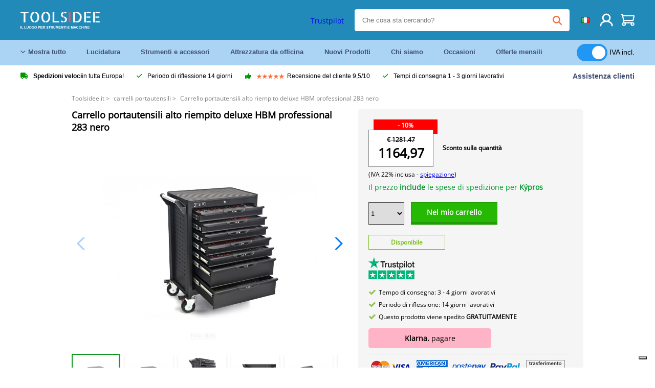

--- FILE ---
content_type: text/html; charset=UTF-8
request_url: https://toolsidee.it/product/hbm-professional-283-piece-deluxe-riempito-alto-P703.html
body_size: 17147
content:
<!DOCTYPE html>
<html lang="it-IT"><head>
	<!-- Server Side Tracking by Taggrs.io -->
	<script>(function(w,d,s,l,i){w[l]=w[l]||[];w[l].push({'gtm.start':new Date().getTime(),event:'gtm.js'});var f=d.getElementsByTagName(s)[0],j=d.createElement(s),dl=l!='dataLayer'?'&l='+l:'';j.async=true;j.src='https://sst.toolsidee.it/gtm.js?id='+i+dl;f.parentNode.insertBefore(j,f);})(window,document,'script','dataLayer','GTM-T72PCN5');</script>
	<!-- End Server Side Tracking by Taggrs.io -->		<meta http-equiv="content-type" content="text/html; charset=ISO-8859-1">
		<meta name="msvalidate.01" content="8B79E8F3F19F614C1AC90963E1431E4F" />
	<meta name="viewport" content="width=device-width, initial-scale=1.0, maximum-scale=1.0, minimum-scale=1.0"/>
	<meta name="theme-color" content="#218ab9">
 	<link rel="icon" type="image/vnd.microsoft.icon" href="/img/favicon.ico">
  	<link rel="shortcut icon" type="image/x-icon" href="/img/favicon.ico">
  	<meta name="viewport" content="width=device-width, initial-scale=1.0" />
<style>
	 /* cyrillic-ext */
	 @font-face {
	   font-family: 'Open Sans';
	   font-style: normal;
	   font-weight: 400;
	   font-stretch: 100%;
	   src: url(/fonts/memSYaGs126MiZpBA-UvWbX2vVnXBbObj2OVZyOOSr4dVJWUgsjZ0B4taVIGxA.woff2) format('woff2');
	   unicode-range: U+0460-052F, U+1C80-1C88, U+20B4, U+2DE0-2DFF, U+A640-A69F, U+FE2E-FE2F;
	   font-display: swap;
	 }
	 /* cyrillic */
	 @font-face {
	   font-family: 'Open Sans';
	   font-style: normal;
	   font-weight: 400;
	   font-stretch: 100%;
	   src: url(/fonts/memSYaGs126MiZpBA-UvWbX2vVnXBbObj2OVZyOOSr4dVJWUgsjZ0B4kaVIGxA.woff2) format('woff2');
	   unicode-range: U+0301, U+0400-045F, U+0490-0491, U+04B0-04B1, U+2116;
	   font-display: swap;
	 }
	 /* greek-ext */
	 @font-face {
	   font-family: 'Open Sans';
	   font-style: normal;
	   font-weight: 400;
	   font-stretch: 100%;
	   src: url(/fonts/memSYaGs126MiZpBA-UvWbX2vVnXBbObj2OVZyOOSr4dVJWUgsjZ0B4saVIGxA.woff2) format('woff2');
	   unicode-range: U+1F00-1FFF;
	   font-display: swap;
	 }
	 /* greek */
	 @font-face {
	   font-family: 'Open Sans';
	   font-style: normal;
	   font-weight: 400;
	   font-stretch: 100%;
	   src: url(/fonts/memSYaGs126MiZpBA-UvWbX2vVnXBbObj2OVZyOOSr4dVJWUgsjZ0B4jaVIGxA.woff2) format('woff2');
	   unicode-range: U+0370-03FF;
	   font-display: swap;
	 }
	 /* hebrew */
	 @font-face {
	   font-family: 'Open Sans';
	   font-style: normal;
	   font-weight: 400;
	   font-stretch: 100%;
	   src: url(/fonts/memSYaGs126MiZpBA-UvWbX2vVnXBbObj2OVZyOOSr4dVJWUgsjZ0B4iaVIGxA.woff2) format('woff2');
	   unicode-range: U+0590-05FF, U+200C-2010, U+20AA, U+25CC, U+FB1D-FB4F;
	   font-display: swap;
	 }
	 /* vietnamese */
	 @font-face {
	   font-family: 'Open Sans';
	   font-style: normal;
	   font-weight: 400;
	   font-stretch: 100%;
	   src: url(/fonts/memSYaGs126MiZpBA-UvWbX2vVnXBbObj2OVZyOOSr4dVJWUgsjZ0B4vaVIGxA.woff2) format('woff2');
	   unicode-range: U+0102-0103, U+0110-0111, U+0128-0129, U+0168-0169, U+01A0-01A1, U+01AF-01B0, U+0300-0301, U+0303-0304, U+0308-0309, U+0323, U+0329, U+1EA0-1EF9, U+20AB;
	   font-display: swap;
	 }
	 /* latin-ext */
	 @font-face {
	   font-family: 'Open Sans';
	   font-style: normal;
	   font-weight: 400;
	   font-stretch: 100%;
	   src: url(/fonts/memSYaGs126MiZpBA-UvWbX2vVnXBbObj2OVZyOOSr4dVJWUgsjZ0B4uaVIGxA.woff2) format('woff2');
	   unicode-range: U+0100-02AF, U+0304, U+0308, U+0329, U+1E00-1E9F, U+1EF2-1EFF, U+2020, U+20A0-20AB, U+20AD-20CF, U+2113, U+2C60-2C7F, U+A720-A7FF;
	   font-display: swap;
	 }
	 /* latin */
	 @font-face {
	   font-family: 'Open Sans';
	   font-style: normal;
	   font-weight: 400;
	   font-stretch: 100%;
	   src: url(/fonts/memSYaGs126MiZpBA-UvWbX2vVnXBbObj2OVZyOOSr4dVJWUgsjZ0B4gaVI.woff2) format('woff2');
	   unicode-range: U+0000-00FF, U+0131, U+0152-0153, U+02BB-02BC, U+02C6, U+02DA, U+02DC, U+0304, U+0308, U+0329, U+2000-206F, U+2074, U+20AC, U+2122, U+2191, U+2193, U+2212, U+2215, U+FEFF, U+FFFD;
	   font-display: swap;
	 }

	 </style>
	<link rel="stylesheet" href="/css/stylesheet.css?ver=265" type="text/css" />
	<link rel="stylesheet" href="/css/mobile_css.css?ver=243" type="text/css" />

	<style>
	.products .product .add_to_cart_info
	{
		background:url('/img/koop_nu_knop_info_it.png') no-repeat;	}

	.products .product .add_to_cart_info:hover
	{
		background:url('/img/koop_nu_knop_info-hover_it.png') no-repeat;	}

	.add_to_cart_big
	{
		background:url(/img/koop_nu_groot_it.png) no-repeat;	}

	.add_to_cart_big:hover
	{
		background:url(/img/koop_nu_groot_hover_it.png) no-repeat;	}
</style>

	<style>
	@media only screen and (max-width: 360px)
	{
		.h1_afrekenen
		{
			font-size: 16px !important;
		}
	}
	</style>

<title>Carrello portautensili alto riempito deluxe HBM professional 283 nero - toolsidee.it</title>
<META NAME="KEYWORDS" CONTENT="">
<META NAME="DESCRIPTION" CONTENT="Ordina il Carrello portautensili alto riempito deluxe HBM professional 283 nero presso Toolsidee. In magazzino! consegna 1-2 giorni lavorativi. Toolsidee: per tutti i tuoi strumenti professionali.">
<meta property="og:type" content="product" />
<meta property="og:title" content="Carrello portautensili alto riempito deluxe HBM professional 283 nero" />
<meta property="og:site_name" content="https://toolsidee.it" />

<meta property="og:url" content="https://toolsidee.it/product/hbm-professional-283-piece-deluxe-riempito-alto-P703.html" />
<meta property="og:description" content="Ordina il Carrello portautensili alto riempito deluxe HBM professional 283 nero presso Toolsidee. In magazzino! consegna 1-2 giorni lavorativi. Toolsidee: per tutti i tuoi strumenti professionali." />
<meta property="og:image" content="https://toolsidee.nl/img/p/4/6/5/5/4655-home_default.jpg" />


<link rel="canonical" href="https://toolsidee.it/product/hbm-professional-283-piece-deluxe-riempito-alto-P703.html">

<link rel="alternate" href="https://toolsidee.com/product/hbm-professionele-283-delige-deluxe-gevulde-hoge-P703.html" hreflang="nl">
<link rel="alternate" href="https://toolsidee.de/product/hbm-professional-283-stuck-deluxe-gefullte-high-P703.html" hreflang="de">
<link rel="alternate" href="https://toolsidee.fr/product/hbm-professional-roue-a-outils-haute-de-luxe-283-P703.html" hreflang="fr">
<link rel="alternate" href="https://toolsidee.es/product/hbm-283-profesionales-pieza-deluxe-lleno-de-alta-gereedschapwagen-negro-P703.html" hreflang="es">
<link rel="alternate" href="https://toolsidee.co.uk/product/hbm-professional-283-piece-deluxe-filled-high-tool-wheel-black-P703.html" hreflang="en-gb">
<link rel="alternate" href="https://toolsidee.it/product/hbm-professional-283-piece-deluxe-riempito-alto-P703.html" hreflang="it">
<link rel="alternate" href="https://toolsidee.net/product/hbm-professional-283-piece-deluxe-filled-high-tool-trolley-black-P703.html" hreflang="nb">
<link rel="alternate" href="https://verktygide.se/product/hbm-professional-283-delige-deluxe-fylld-hogverktygsvagn-svart-P703.html" hreflang="sv">
<link rel="alternate" href="https://toolsidee.dk/product/hbm-professional-283-stk-deluxe-fyldt-hoj-v-aelig-rktojsvogn-sort-P703.html" hreflang="da">
<link rel="alternate" href="https://toolsidee.ie/product/hbm-professional-283-piece-deluxe-filled-high-tool-wheel-black-P703.html" hreflang="en-ie">
<link rel="alternate" href="https://toolsidee.fi/product/hbm-professional-283-piece-deluxe-taytetty-korkeatyokalukarry-musta-P703.html" hreflang="fi">
<link rel="alternate" href="https://toolsidee.ie/product/hbm-professional-283-piece-deluxe-filled-high-tool-wheel-black-P703.html" hreflang="x-default">

<script src="https://ajax.googleapis.com/ajax/libs/jquery/3.7.1/jquery.min.js"></script>
<link rel="stylesheet" href="/css/jquery-fancybox.min.css?ver=4" />
<script src="/js/jquery-fancyboxjs.js"></script>
<script>
$(document).ready(function(){
    $(".logo_shopping_cart").click(function(){
        $(".hidden_content_shop").toggle();
    });
     $("#ajax_change_shopping_cart_ex").click(function(){
        $(".hidden_content_shop").toggle();
    });

     $("#passwd_vergeten_link").click(function(){
        $("#passwd_vergeten_div").toggle();
    });

     $(".gekozen_lang").click(function(){
        $(".language_selector_div").toggle();
    });



	$(".fullwidth_page").click(function(){
		$(".hidden_content_shop").hide();
		$(".language_selector_div").hide();
	});

	$(".extra_div_header").click(function(){
		$(".language_selector_div").hide();
	});

      $(".container").click(function(){
         $("#search-result-container").hide();
    });

});
</script>
<script type="text/javascript">
	var _iub = _iub || [];
	_iub.csConfiguration = {"askConsentAtCookiePolicyUpdate":true,"enableFadp":true,"enableLgpd":true,"enableUspr":true,"fadpApplies":true,"floatingPreferencesButtonDisplay":"bottom-right","perPurposeConsent":true,"siteId":3486785,"usprApplies":true,"whitelabel":false,"cookiePolicyId":83401487,"lang":"it","i18n":{"it":{"banner":{"title":"Noi usiamo i cookies","dynamic":{"body":"Noi usiamo i cookies e altre tecniche di tracciamento per migliorare la tua esperienza di navigazione nel nostro sito, per mostrarti contenuti personalizzati e annunci mirati, per analizzare il traffico sul nostro sito, e per capire da dove arrivano i nostri visitatori."}}}},"cookiePolicyUrl":"https://toolsidee.it/pagina/privacy-verklaring/11","privacyPolicyUrl":"https://toolsidee.it/pagina/privacy-verklaring/11","privacyPolicyNoticeAtCollectionUrl":"https://toolsidee.it/pagina/privacy-verklaring/11", "banner":{ "acceptButtonCaptionColor":"#FFFFFF","acceptButtonColor":"#0073CE","acceptButtonDisplay":true,"backgroundColor":"#FFFFFF","backgroundOverlay":true,"closeButtonDisplay":false,"customizeButtonCaptionColor":"#4D4D4D","customizeButtonColor":"#DADADA","customizeButtonDisplay":true,"explicitWithdrawal":true,"listPurposes":true,"rejectButtonCaptionColor":"#FFFFFF","rejectButtonColor":"#0073CE","rejectButtonDisplay":true,"textColor":"#000000" },"googleConsentMode": "template", "emitGtmEvents":true};
	</script>
	<script type="text/javascript" src="https://cs.iubenda.com/autoblocking/3486785.js"></script>
	<script type="text/javascript" src="//cdn.iubenda.com/cs/gpp/stub.js"></script>
	<script type="text/javascript" src="//cdn.iubenda.com/cs/iubenda_cs.js" charset="UTF-8" async></script><!-- Global site tag (gtag.js) - Google Ads: 940205312 -->
<!-- uitgezet door Taggrs <script async src="https://www.googletagmanager.com/gtag/js?id=AW-940205312"></script>-->
<script>
  window.dataLayer = window.dataLayer || [];
  function gtag(){dataLayer.push(arguments);}
  gtag('js', new Date());

  gtag('config', 'AW-940205312');
</script>

<script type="application/ld+json">
{
    "@context": "http://schema.org/",
    "@type": "Product",
    "@id": "https://toolsidee.it/product/hbm-professional-283-piece-deluxe-riempito-alto-P703.html",
    "name": "Carrello portautensili alto riempito deluxe HBM professional 283 nero",
    "image": "https://toolsidee.nl/img/p/4/6/5/5/4655-home_default.jpg",
        "offers": {
        "@type": "Offer",
        "priceCurrency": "EUR",
        "price": "1164.97",        "availability": "https://schema.org/InStock",
        "itemCondition": "https://schema.org/NewCondition",
        "sku": "703"    }
            ,"aggregateRating": {
            "@type": "AggregateRating",
            "bestRating": "10",
            "worstRating": "1",
            "ratingValue": "8.2",
            "reviewCount": "1818",
            "url":"https://www.kiyoh.com/toolsidee_com/"
        }
    }
</script>
		<meta name="robots" content="index,follow" />
	
	

<style>
.back-to-top {
	position: fixed;
	bottom: 80px;
	right: 10px;
	width: 64px;
	height: 64px;
	z-index: 9999;
	cursor: pointer;
	text-decoration: none;
	transition: opacity 0.2s ease-out;
	background-image: url(/images/top.png);
	display:none;
}
.back-to-top:hover{
	opacity: 0.7;
}

</style>

<style>
.blackfriday_marker
{
	display:none;
}


.blackfriday_marker.mob_marker_friday, .product .blackfriday_timer_prod
{
	display:none;
}


.product_afbeelding_area_mob .blackfriday_timer_prod.product_info_page
{
	z-index: 10;
	top: 280px;
	left: 10px;
}

</style>

<style>
.sa_title
{
	overflow: hidden;
	text-overflow: ellipsis;
	-webkit-line-clamp: 2;
	display: -webkit-box;
	-webkit-box-orient: vertical;
}

.close_b_mob_s
{
	display:none;
}

</style>
</head>

<style>
.sa_title
{
	overflow: hidden;
	text-overflow: ellipsis;
	-webkit-line-clamp: 2;
	display: -webkit-box;
	-webkit-box-orient: vertical;
}

.close_b_mob_s
{
	display:none;
}

</style>
<link rel="stylesheet" href="/css/header_css_new.css?ver=119" type="text/css" />
</head>
<body id="body_id" class="fixed_header_margin">

	<!-- Server Side Tracking by Taggrs.io (noscript) -->
	<noscript><iframe src="https://sst.toolsidee.it/ns.html?id=GTM-T72PCN5" height="0" width="0" style="display:none;visibility:hidden"></iframe></noscript>
	<!-- End Server Side Tracking by Taggrs.io (noscript) -->	<!-- begin header -->
	<header id="header-wrap" class="new_css fixed_header">

		<div class="header-top-block o_m_i">
			<div class="container_header d-flex justify-between">
				<div class="m-toggle">
				  <div class="bar1"></div>
				  <div class="bar2"></div>
				  <div class="bar3"></div>
				</div>
				<div class="logo_header"><a href="/"><img alt="" src="/img/logo_it.png" /></a></div>
				<div class="right-panel">
					<div class="inner d-flex align-center">
						<div class="webshop-panel d-flex ">
														<div class="rating d-flex align-center">
																<div id="trustpilot_top_header">
									<!-- TrustBox widget - Micro Star -->
<div class="trustpilot-widget trustpilot_markerings_desk" data-locale="it-IT" data-template-id="5419b732fbfb950b10de65e5" data-businessunit-id="63986a4ab79e39e3f87790ad" data-style-height="24px" data-style-width="100%" data-theme="dark">
  <a href="https://it.trustpilot.com/review/toolsidee.com" target="_blank" rel="noopener">Trustpilot</a>
</div>
<!-- End TrustBox widget -->								</div>
															</div>
						</div>

						<div class="search">
							<form id="live-search" action="/zoeken/" class="styled" method="GET">
							     <input type="text" name="searchData" id="search-data" class="text-input search-data-live" id="filter1" placeholder="Che cosa sta cercando?" autocomplete="off" pattern=".{3,}" required />
							</form>
							<div class="search-results">
								<div class="search_result_inhoud">
									<div class="hits-container"></div>
								</div>
							</div>
						</div>
						<div class="language">
																																										<a><img src="https://toolsidee.nl/img/l/10.jpg" class="lang_flag"></a>																																			
							<ul class="language-toggle">
								<li><a class="d-flex align-center" href="https://toolsidee.com/product/hbm-professionele-283-delige-deluxe-gevulde-hoge-P703.html" hreflang="nl"><img src="https://toolsidee.nl/img/l/1.jpg"> NL</a></li>								<li><a class="d-flex align-center" href="https://toolsidee.de/product/hbm-professional-283-stuck-deluxe-gefullte-high-P703.html" hreflang="de"><img src="https://toolsidee.nl/img/l/6.jpg"> DE</a></li>								<li><a class="d-flex align-center" href="https://toolsidee.fr/product/hbm-professional-roue-a-outils-haute-de-luxe-283-P703.html" hreflang="fr"><img src="https://toolsidee.nl/img/l/7.jpg"> FR</a></li>								<li><a class="d-flex align-center" href="https://toolsidee.ie/product/hbm-professional-283-piece-deluxe-filled-high-tool-wheel-black-P703.html" hreflang="en"><img src="https://toolsidee.com/img/ier_flag.jpg"> &euro; EN</a></li>								<li><a class="d-flex align-center" href="https://toolsidee.co.uk/product/hbm-professional-283-piece-deluxe-filled-high-tool-wheel-black-P703.html" hreflang="en"><img src="https://toolsidee.nl/img/l/8.jpg"> &#163; UK</a></li>																<li><a class="d-flex align-center" href="https://toolsidee.net/product/hbm-professional-283-piece-deluxe-filled-high-tool-trolley-black-P703.html" hreflang="nb"><img src="https://toolsidee.com/img/norwegian_flag.png"> NO</a></li>								<li><a class="d-flex align-center" href="https://toolsidee.es/product/hbm-283-profesionales-pieza-deluxe-lleno-de-alta-gereedschapwagen-negro-P703.html" hreflang="es"><img src="https://toolsidee.com/img/es_flag.png"> ES</a></li>								<li><a class="d-flex align-center" href="https://verktygide.se/product/hbm-professional-283-delige-deluxe-fylld-hogverktygsvagn-svart-P703.html" hreflang="sv"><img src="https://toolsidee.com/img/se_flag.png"> SE</a></li>								<li><a class="d-flex align-center" href="https://toolsidee.dk/product/hbm-professional-283-stk-deluxe-fyldt-hoj-v-aelig-rktojsvogn-sort-P703.html" hreflang="da"><img src="https://toolsidee.com/img/dk_flag.png"> DA</a></li>								<li><a class="d-flex align-center" href="https://toolsidee.fi/product/hbm-professional-283-piece-deluxe-taytetty-korkeatyokalukarry-musta-P703.html" hreflang="fi"><img src="https://toolsidee.com/img/fi_flag.png"> FI</a></li>							</ul>
						</div>
						<div class="webshop d-hide">
													</div>
						<div class="user">
							<a href="/registreren/"><img src="/images/user.svg" alt=""></a>
						</div>
						<div class="cart" id="shopping_cart_content">
								<a href="/winkelwagen/">
		<img src="/images/shopping-cart.svg" alt="">
	</a>

	<div class="addToCart-details">
		<h4>Winkelmandje</h4>
	</div>
<script>
$("#klarna_widget_but").click(function(){
  $('#klarna_widget_area_iframe').attr('src', '/pay_klarna_product_page.php');
  $("#klarna_widget_area").show();
});
</script>
						</div>
					</div>
				</div>
			</div>
		</div>

				<div class="header-bottom-block">
			<div class="container_header">
				<nav class="nav-block">
					<ul class="d-flex align-center">
						<li><a href="#" class="expand_menu_large" data-target="sub_menu_desk_top1"><i class="fa-regular fa-angle-down"></i>  Mostra tutto</a>
							<div class="sub-menu">
								<div class="container_header">

								</div>
							</div>
						</li>
						<li><a href="/polacco_C39_.html" class="o_m_i big_menu_item" data-item="2">Lucidatura</a><div id="cont_item2_big_menu" class="sub-menu columns-3"></li>
						<li><a href="/strumenti-e-accessori_C25_.html" class="o_m_i big_menu_item" data-item="3">Strumenti e accessori</a><div id="cont_item3_big_menu" class="sub-menu columns-3"></div></li>
						<li><a href="/attrezzature-sul-posto-di-lavoro_C48_.html" class="o_m_i big_menu_item" data-item="5">Attrezzatura da officina</a><div id="cont_item5_big_menu" class="sub-menu columns-3"></div></li>
						<li><a href="/nieuwe-producten/" class="o_m_i">Nuovi Prodotti</a></li>
						<li><a href="#" class="o_m_i">Chi siamo</a>
							<div class="sub-menu columns-3">
								<div class="container_header">
									<div class="menu bbmenu smallmenu d-flex">
									<ul>
											<li><a href="/nieuwe-producten/"><i class="fa-solid fa-angle-right"></i>Nuovi Prodotti</a></li>
											<li><a href="/one-day-deals/"><i class="fa-solid fa-angle-right"></i>Offerte mensili</a></li>
											<li><a href="/occasions_C562_.html"><i class="fa-solid fa-angle-right"></i>Occasioni</a></li>
											<li><a href="/inloggen/"><i class="fa-solid fa-angle-right"></i>Accedi</a></li>
											<li><a href="/inloggen/"><i class="fa-solid fa-angle-right"></i>Registrati</a></li>
									</ul>
									<ul>
											<li><a href="/pagina/betalen/5"><i class="fa-solid fa-angle-right"></i>Paga</a></li>
											<li><a href="/pagina/over-ons/4"><i class="fa-solid fa-angle-right"></i>Chi siamo</a></li>
											<li><a href="/pagina/verzendkosten/6"><i class="fa-solid fa-angle-right"></i>Costi di spedizione</a></li>
											<li><a href="/pagina/btw-vrij-leveren/10"><i class="fa-solid fa-angle-right"></i>Consegna senza IVA</a></li>
											<li><a href="/pakket-volgen/"><i class="fa-solid fa-angle-right"></i>Rintraccia il pacco</a></li>
									</ul>
									<ul>
											<li><a href="/winkelwagen/"><i class="fa-solid fa-angle-right"></i>Carrello della spesa</a></li>
											<li><a href="/pagina/contact-opnemen/9"><i class="fa-solid fa-angle-right"></i>Contatto</a></li>
											<li><a href="/pagina/algemene-voorwaarden/3"><i class="fa-solid fa-angle-right"></i>Termini e Condizioni</a></li>
											<li><a href="/pagina/privacy-verklaring/11"><i class="fa-solid fa-angle-right"></i>Dichiarazione sulla privacy</a></li>
											<li><a href="/pagina/impressum/17"><i class="fa-solid fa-angle-right"></i>Impronta</a></li>
									</ul>
									</div>
								</div>
							</div>
						</li>
						<li><a href="/occasions_C562_.html" class="o_m_i">Occasioni</a></li>
						<li class="small_m_item_dis"><a href="/one-day-deals/" class="o_m_i">Offerte mensili</a></li>
												<li>
						&nbsp;
						<div class="excluding_btw_box">
							<label class="switch">
								<input type="checkbox" class="btw_widget" checked>
								<span class="slider round"></span>
							</label>
							<span class="ex_btw_switch_txt">IVA incl.</span>
						</div>
						</li>
					</ul>
				</nav>
									<div class="search d-hide o_m_i">
					<form id="live-search" action="/zoeken/" class="styled" method="GET">
					     <input type="text" class="text-input search-data-live" name="searchData" id="filter3" placeholder="Che cosa sta cercando?" autocomplete="off" />
					</form>

					<div class="search-details " id="hits-container_header3" style="display:none;">
					</div>

				</div>
			</div>
		</div>

		<div class="sub_desk_menu_top hidden_subber_desk" id="sub_menu_desk_top1">
		</div>

		<div class="usp-block ">
			<div class="container_header d-flex justify-between align-center">
				<ul class="d-flex align-center ">
					<li><a class="d-flex align-center"><i class="fa-solid fa-truck"></i>  <b>Spedizioni veloci</b> in tutta Europa!</a> </li>
					<li><a class="d-flex align-center"><i class="fa-solid fa-check"></i> Periodo di riflessione 14 giorni</a> </li>
					<li><a class="d-flex align-center"><i class="fa-solid fa-thumbs-up"></i><ul class="d-flex align-center">
						<li><img src="/images/star-orange.svg"> </li>
						<li><img src="/images/star-orange.svg"> </li>
						<li><img src="/images/star-orange.svg"> </li>
						<li><img src="/images/star-orange.svg"> </li>
						<li><img src="/images/star-orange.svg"> </li>
					</ul> Recensione del cliente 9,5/10 </a> </li>
					<li><a class="d-flex align-center"><i class="fa-solid fa-check"></i>Tempi di consegna  1 - 3 giorni lavorativi</a> </li>
				</ul>
				<a href="/pagina/contact-opnemen/9" class="klantservice">Assistenza clienti</a>


				<div class="rating d-hide d-flex align-center ">
					<span>Eccellente</span>
										<ul class="d-flex align-center">
						<li><a href="https://it.trustpilot.com/review/toolsidee.it?utm_medium=trustbox&utm_source=MicroStar" target="_blank"><img src="/images/star.svg" alt=""></a></li>
						<li><a href="https://it.trustpilot.com/review/toolsidee.it?utm_medium=trustbox&utm_source=MicroStar" target="_blank"><img src="/images/star.svg" alt=""></a></li>
						<li><a href="https://it.trustpilot.com/review/toolsidee.it?utm_medium=trustbox&utm_source=MicroStar" target="_blank"><img src="/images/star.svg" alt=""></a></li>
						<li><a href="https://it.trustpilot.com/review/toolsidee.it?utm_medium=trustbox&utm_source=MicroStar" target="_blank"><img src="/images/star.svg" alt=""></a></li>
						<li><a href="https://it.trustpilot.com/review/toolsidee.it?utm_medium=trustbox&utm_source=MicroStar" target="_blank"><img src="/images/star.svg" alt=""></a></li>
					</ul>
					<span><a href="https://it.trustpilot.com/review/toolsidee.it?utm_medium=trustbox&utm_source=MicroStar" target="_blank"><img src="/images/trustpilot-logo2.svg"></a></span>				</div>

			</div>
		</div>

		<div class="m-menu-toggle">
			<div class="top d-flex align-center justify-between">
				<span><img alt="" src="/img/logo_it.png" width="120" /></span>
				<div class="cross"><i class="fa-solid fa-xmark"></i></div>
								<div class="excluding_btw_box mob_btw_box">
					<label class="switch">
				  		<input type="checkbox" class="btw_widget" checked>
				  		<span class="slider round"></span>
					</label>
					<span class="ex_btw_switch_txt">IVA incl.</span>
				</div>
							</div>
			<div class="header-bottom-block">
				<div class="container_header">
					<div class="search d-hide">
						<form id="live-search" action="/zoeken/" class="styled" method="GET">
						     <input type="text" class="text-input search-data-live" name="searchData" id="filter2" placeholder="Che cosa sta cercando?" autocomplete="off" />
						</form>

						<div class="search-details " id="hits-container_header2" style="display:none;">
						</div>

					</div>
				</div>
			</div>

			<div class="m-navigation" id="m-navigation">
			</div>
		</div>

	</header>
	<!-- finish header -->

	<div class="search_balk" id="mob_search_balk_use" style="box-sizing: border-box;">
		<div class="search_balk_content" style="box-sizing: border-box;">
			<div class="search_max_w_div" style="height: 100%; box-sizing: border-box;">

			<form action="/zoeken/" method="GET" style="display:none;" id="search_full_width_mob">
				<input type="text" pattern=".{3,}" required name="searchData" class="search-data-live" value placeholder="Che cosa sta cercando?" autocomplete="off">
				<button data-trackclickevent="Search without suggestion, Click" type="submit"></button>
				<a href="#" id="close_button_search" class="close_b_mob_s"><img src="/img/close_s_button_m2.png"></a>
			</form>
				<div class="search-results" style="box-sizing: border-box;">
					<div class="search_result_inhoud" style="box-sizing: border-box;">
						<div class="hits-container" style="box-sizing: border-box;"></div>
					</div>
				</div>
			</div>
		</div>
	</div>


		<div id="klarna_widget_area"><div class="iframe_content_klarna">
	<iframe src="about:blank" id="klarna_widget_area_iframe" frameborder="0"></iframe><a href="#" id="close_klarna">X Vicino</a></div></div>
		<div id="btw_widget_area"><div class="iframe_content_btw">
	<iframe src="about:blank" id="btw_widget_iframe" frameborder="0"></iframe><a href="#" id="close_btw">Vicino</a></div></div>


		<div id="main_website_div" class="fullwidth_page winkelwagen_pagina">
		<div class="product_p_full_width_container">

			<div class="content nosidebarprod">

<ol class="breadcrumbs" itemscope itemtype="http://schema.org/BreadcrumbList">
<li class="breadcrumbs_item" itemprop="itemListElement" itemscope="item" itemtype="http://schema.org/ListItem">
	<a href="/" class="link_breadcrumb" itemprop="item">
	<span itemprop="name">Toolsidee.it</span>
	<meta itemprop="position" content="1" />>
	</a>
</li>
<li class="breadcrumbs_item mob_bread" itemprop="itemListElement" itemscope="item" itemtype="http://schema.org/ListItem">
	<a href="/macchine-utensili_C378_.html" class="link_breadcrumb" itemprop="item" title="carrelli portautensili">
	<span class="arrow_left"><</span> <span itemprop="name">carrelli portautensili</span>
	<meta itemprop="position" content="2" />
	<span class="arrow_right">></span>
	</a>
</li>
<li class="breadcrumbs_item last_product_bread" itemprop="itemListElement" itemscope="item" itemtype="http://schema.org/ListItem">
	<span itemprop="name">Carrello portautensili alto riempito deluxe HBM professional 283 nero</span>
	<meta itemprop="position" content="3" />
</li>
</ol>

				<style>
				#more_volume
				{
					color: #000;
					font-weight: bold;
					text-decoration:none;
					cursor:pointer;
				}

				.volume_buy_list
				{
					display:none;
				}

				.xzoom-thumbs-slider .back_but_slider, .xzoom-thumbs-slider .forward_but_slider
				{
					top: 37px !important;
				}
				</style>


												<style>
				.active_volume
				{
					border: 2px solid #218ab9 !important;
				}
				</style>
												<div class="product_afbeelding_area">


				
				<!--<img src="/images/free_shipping_new_it.png" class="gratis_verzend_prod_info" alt="Questo prodotto viene consegnato gratuitamente!" title="Questo prodotto viene consegnato gratuitamente!">-->
				<!--<img class="flag_product_info" src="/img/flags_free_shipping/cy.svg" alt="Questo prodotto viene consegnato gratuitamente!" title="Questo prodotto viene consegnato gratuitamente!">-->								<script src="https://code.jquery.com/ui/1.12.1/jquery-ui.min.js"></script>
				<script>
				$( function() {
				$( "#product_tabs" ).tabs();

				$('.open-tab').click(function() {
					$('#product_tabs').tabs({active: 2});
				});

				$('.open-review').click(function() {
					$('#product_tabs').tabs({active: 1});
				});

				} );
				</script>
				<link rel="stylesheet" href="/swiper-master/dist/css/swiper.min.css">
				<h1 class="h1_product_mobile padding_extra_res">Carrello portautensili alto riempito deluxe HBM professional 283 nero</h1>
												<div class="product_afbeelding_area_mob  padding_extra_res">
					<!--<img src="/images/free_shipping_new_it.png" class="gratis_verzend_prod_info_mob">-->
					<!--<img class="flag_product_info" src="/img/flags_free_shipping/cy.svg" alt="Questo prodotto viene consegnato gratuitamente!" title="Questo prodotto viene consegnato gratuitamente!">-->										<div class="swiper-container">
					<div class="swiper-wrapper">
					<div class="swiper-slide"><img src="https://toolsidee.nl/img/p/4/6/5/5/4655-large_default.jpg" data-fancybox="gallery" href="https://toolsidee.nl/img/p/4/6/5/5/4655-large_default.jpg" data-thumb="https://toolsidee.nl/img/p/4/6/5/5/4655-large_default.jpg" alt="Carrello portautensili alto riempito deluxe HBM professional 283 nero" title="Carrello portautensili alto riempito deluxe HBM professional 283 nero" ></div>

										<div class="swiper-slide"><img src="https://toolsidee.nl/img/p/3/2/3/3/0/32330-large_default.jpg" data-fancybox="gallery" href="https://toolsidee.nl/img/p/3/2/3/3/0/32330-large_default.jpg" loading="lazy"  data-thumb="https://toolsidee.nl/img/p/3/2/3/3/0/32330-large_default.jpg" alt="Carrello portautensili alto riempito deluxe HBM professional 283 nero" title="Carrello portautensili alto riempito deluxe HBM professional 283 nero"></div>
										<div class="swiper-slide"><img src="https://toolsidee.nl/img/p/3/2/3/3/1/32331-large_default.jpg" data-fancybox="gallery" href="https://toolsidee.nl/img/p/3/2/3/3/1/32331-large_default.jpg" loading="lazy"  data-thumb="https://toolsidee.nl/img/p/3/2/3/3/1/32331-large_default.jpg" alt="Carrello portautensili alto riempito deluxe HBM professional 283 nero" title="Carrello portautensili alto riempito deluxe HBM professional 283 nero"></div>
										<div class="swiper-slide"><img src="https://toolsidee.nl/img/p/3/2/3/3/2/32332-large_default.jpg" data-fancybox="gallery" href="https://toolsidee.nl/img/p/3/2/3/3/2/32332-large_default.jpg" loading="lazy"  data-thumb="https://toolsidee.nl/img/p/3/2/3/3/2/32332-large_default.jpg" alt="Carrello portautensili alto riempito deluxe HBM professional 283 nero" title="Carrello portautensili alto riempito deluxe HBM professional 283 nero"></div>
										<div class="swiper-slide"><img src="https://toolsidee.nl/img/p/3/2/3/3/3/32333-large_default.jpg" data-fancybox="gallery" href="https://toolsidee.nl/img/p/3/2/3/3/3/32333-large_default.jpg" loading="lazy"  data-thumb="https://toolsidee.nl/img/p/3/2/3/3/3/32333-large_default.jpg" alt="Carrello portautensili alto riempito deluxe HBM professional 283 nero" title="Carrello portautensili alto riempito deluxe HBM professional 283 nero"></div>
										<div class="swiper-slide"><img src="https://toolsidee.nl/img/p/3/2/3/3/4/32334-large_default.jpg" data-fancybox="gallery" href="https://toolsidee.nl/img/p/3/2/3/3/4/32334-large_default.jpg" loading="lazy"  data-thumb="https://toolsidee.nl/img/p/3/2/3/3/4/32334-large_default.jpg" alt="Carrello portautensili alto riempito deluxe HBM professional 283 nero" title="Carrello portautensili alto riempito deluxe HBM professional 283 nero"></div>
										<div class="swiper-slide"><img src="https://toolsidee.nl/img/p/3/2/3/3/5/32335-large_default.jpg" data-fancybox="gallery" href="https://toolsidee.nl/img/p/3/2/3/3/5/32335-large_default.jpg" loading="lazy"  data-thumb="https://toolsidee.nl/img/p/3/2/3/3/5/32335-large_default.jpg" alt="Carrello portautensili alto riempito deluxe HBM professional 283 nero" title="Carrello portautensili alto riempito deluxe HBM professional 283 nero"></div>
										<div class="swiper-slide"><img src="https://toolsidee.nl/img/p/3/2/3/3/6/32336-large_default.jpg" data-fancybox="gallery" href="https://toolsidee.nl/img/p/3/2/3/3/6/32336-large_default.jpg" loading="lazy"  data-thumb="https://toolsidee.nl/img/p/3/2/3/3/6/32336-large_default.jpg" alt="Carrello portautensili alto riempito deluxe HBM professional 283 nero" title="Carrello portautensili alto riempito deluxe HBM professional 283 nero"></div>
										<div class="swiper-slide"><img src="https://toolsidee.nl/img/p/3/2/3/3/7/32337-large_default.jpg" data-fancybox="gallery" href="https://toolsidee.nl/img/p/3/2/3/3/7/32337-large_default.jpg" loading="lazy"  data-thumb="https://toolsidee.nl/img/p/3/2/3/3/7/32337-large_default.jpg" alt="Carrello portautensili alto riempito deluxe HBM professional 283 nero" title="Carrello portautensili alto riempito deluxe HBM professional 283 nero"></div>
										<div class="swiper-slide"><img src="https://toolsidee.nl/img/p/3/2/3/3/8/32338-large_default.jpg" data-fancybox="gallery" href="https://toolsidee.nl/img/p/3/2/3/3/8/32338-large_default.jpg" loading="lazy"  data-thumb="https://toolsidee.nl/img/p/3/2/3/3/8/32338-large_default.jpg" alt="Carrello portautensili alto riempito deluxe HBM professional 283 nero" title="Carrello portautensili alto riempito deluxe HBM professional 283 nero"></div>
										<div class="swiper-slide"><img src="https://toolsidee.nl/img/p/3/2/3/3/9/32339-large_default.jpg" data-fancybox="gallery" href="https://toolsidee.nl/img/p/3/2/3/3/9/32339-large_default.jpg" loading="lazy"  data-thumb="https://toolsidee.nl/img/p/3/2/3/3/9/32339-large_default.jpg" alt="Carrello portautensili alto riempito deluxe HBM professional 283 nero" title="Carrello portautensili alto riempito deluxe HBM professional 283 nero"></div>
										<div class="swiper-slide"><img src="https://toolsidee.nl/img/p/3/2/3/4/0/32340-large_default.jpg" data-fancybox="gallery" href="https://toolsidee.nl/img/p/3/2/3/4/0/32340-large_default.jpg" loading="lazy"  data-thumb="https://toolsidee.nl/img/p/3/2/3/4/0/32340-large_default.jpg" alt="Carrello portautensili alto riempito deluxe HBM professional 283 nero" title="Carrello portautensili alto riempito deluxe HBM professional 283 nero"></div>
										<div class="swiper-slide"><img src="https://toolsidee.nl/img/p/3/2/3/4/1/32341-large_default.jpg" data-fancybox="gallery" href="https://toolsidee.nl/img/p/3/2/3/4/1/32341-large_default.jpg" loading="lazy"  data-thumb="https://toolsidee.nl/img/p/3/2/3/4/1/32341-large_default.jpg" alt="Carrello portautensili alto riempito deluxe HBM professional 283 nero" title="Carrello portautensili alto riempito deluxe HBM professional 283 nero"></div>
										<div class="swiper-slide"><img src="https://toolsidee.nl/img/p/3/2/3/4/2/32342-large_default.jpg" data-fancybox="gallery" href="https://toolsidee.nl/img/p/3/2/3/4/2/32342-large_default.jpg" loading="lazy"  data-thumb="https://toolsidee.nl/img/p/3/2/3/4/2/32342-large_default.jpg" alt="Carrello portautensili alto riempito deluxe HBM professional 283 nero" title="Carrello portautensili alto riempito deluxe HBM professional 283 nero"></div>
										<div class="swiper-slide"><img src="https://toolsidee.nl/img/p/3/2/3/4/3/32343-large_default.jpg" data-fancybox="gallery" href="https://toolsidee.nl/img/p/3/2/3/4/3/32343-large_default.jpg" loading="lazy"  data-thumb="https://toolsidee.nl/img/p/3/2/3/4/3/32343-large_default.jpg" alt="Carrello portautensili alto riempito deluxe HBM professional 283 nero" title="Carrello portautensili alto riempito deluxe HBM professional 283 nero"></div>
										<div class="swiper-slide"><img src="https://toolsidee.nl/img/p/3/2/3/4/4/32344-large_default.jpg" data-fancybox="gallery" href="https://toolsidee.nl/img/p/3/2/3/4/4/32344-large_default.jpg" loading="lazy"  data-thumb="https://toolsidee.nl/img/p/3/2/3/4/4/32344-large_default.jpg" alt="Carrello portautensili alto riempito deluxe HBM professional 283 nero" title="Carrello portautensili alto riempito deluxe HBM professional 283 nero"></div>
										<div class="swiper-slide"><img src="https://toolsidee.nl/img/p/4/6/3/8/4638-large_default.jpg" data-fancybox="gallery" href="https://toolsidee.nl/img/p/4/6/3/8/4638-large_default.jpg" loading="lazy"  data-thumb="https://toolsidee.nl/img/p/4/6/3/8/4638-large_default.jpg" alt="Carrello portautensili alto riempito deluxe HBM professional 283 nero" title="Carrello portautensili alto riempito deluxe HBM professional 283 nero"></div>
										</div>

					<div class="swiper-button-next"></div>
					<div class="swiper-button-prev"></div>
					<div class="swiper-pagination"></div>
					</div>
					<!--
					-->
										<div class="mySwiper">
						<div class="swiper-wrapper">
							<div class="swiper-slide"><img src="https://toolsidee.nl/img/p/4/6/5/5/4655-large_default.jpg" alt="Carrello portautensili alto riempito deluxe HBM professional 283 nero" title="Carrello portautensili alto riempito deluxe HBM professional 283 nero" loading="lazy"></div>
														<div class="swiper-slide"><img src="https://toolsidee.nl/img/p/3/2/3/3/0/32330-large_default.jpg" alt="Carrello portautensili alto riempito deluxe HBM professional 283 nero" title="Carrello portautensili alto riempito deluxe HBM professional 283 nero" loading="lazy"></div>
														<div class="swiper-slide"><img src="https://toolsidee.nl/img/p/3/2/3/3/1/32331-large_default.jpg" alt="Carrello portautensili alto riempito deluxe HBM professional 283 nero" title="Carrello portautensili alto riempito deluxe HBM professional 283 nero" loading="lazy"></div>
														<div class="swiper-slide"><img src="https://toolsidee.nl/img/p/3/2/3/3/2/32332-large_default.jpg" alt="Carrello portautensili alto riempito deluxe HBM professional 283 nero" title="Carrello portautensili alto riempito deluxe HBM professional 283 nero" loading="lazy"></div>
														<div class="swiper-slide"><img src="https://toolsidee.nl/img/p/3/2/3/3/3/32333-large_default.jpg" alt="Carrello portautensili alto riempito deluxe HBM professional 283 nero" title="Carrello portautensili alto riempito deluxe HBM professional 283 nero" loading="lazy"></div>
														<div class="swiper-slide"><img src="https://toolsidee.nl/img/p/3/2/3/3/4/32334-large_default.jpg" alt="Carrello portautensili alto riempito deluxe HBM professional 283 nero" title="Carrello portautensili alto riempito deluxe HBM professional 283 nero" loading="lazy"></div>
														<div class="swiper-slide"><img src="https://toolsidee.nl/img/p/3/2/3/3/5/32335-large_default.jpg" alt="Carrello portautensili alto riempito deluxe HBM professional 283 nero" title="Carrello portautensili alto riempito deluxe HBM professional 283 nero" loading="lazy"></div>
														<div class="swiper-slide"><img src="https://toolsidee.nl/img/p/3/2/3/3/6/32336-large_default.jpg" alt="Carrello portautensili alto riempito deluxe HBM professional 283 nero" title="Carrello portautensili alto riempito deluxe HBM professional 283 nero" loading="lazy"></div>
														<div class="swiper-slide"><img src="https://toolsidee.nl/img/p/3/2/3/3/7/32337-large_default.jpg" alt="Carrello portautensili alto riempito deluxe HBM professional 283 nero" title="Carrello portautensili alto riempito deluxe HBM professional 283 nero" loading="lazy"></div>
														<div class="swiper-slide"><img src="https://toolsidee.nl/img/p/3/2/3/3/8/32338-large_default.jpg" alt="Carrello portautensili alto riempito deluxe HBM professional 283 nero" title="Carrello portautensili alto riempito deluxe HBM professional 283 nero" loading="lazy"></div>
														<div class="swiper-slide"><img src="https://toolsidee.nl/img/p/3/2/3/3/9/32339-large_default.jpg" alt="Carrello portautensili alto riempito deluxe HBM professional 283 nero" title="Carrello portautensili alto riempito deluxe HBM professional 283 nero" loading="lazy"></div>
														<div class="swiper-slide"><img src="https://toolsidee.nl/img/p/3/2/3/4/0/32340-large_default.jpg" alt="Carrello portautensili alto riempito deluxe HBM professional 283 nero" title="Carrello portautensili alto riempito deluxe HBM professional 283 nero" loading="lazy"></div>
														<div class="swiper-slide"><img src="https://toolsidee.nl/img/p/3/2/3/4/1/32341-large_default.jpg" alt="Carrello portautensili alto riempito deluxe HBM professional 283 nero" title="Carrello portautensili alto riempito deluxe HBM professional 283 nero" loading="lazy"></div>
														<div class="swiper-slide"><img src="https://toolsidee.nl/img/p/3/2/3/4/2/32342-large_default.jpg" alt="Carrello portautensili alto riempito deluxe HBM professional 283 nero" title="Carrello portautensili alto riempito deluxe HBM professional 283 nero" loading="lazy"></div>
														<div class="swiper-slide"><img src="https://toolsidee.nl/img/p/3/2/3/4/3/32343-large_default.jpg" alt="Carrello portautensili alto riempito deluxe HBM professional 283 nero" title="Carrello portautensili alto riempito deluxe HBM professional 283 nero" loading="lazy"></div>
														<div class="swiper-slide"><img src="https://toolsidee.nl/img/p/3/2/3/4/4/32344-large_default.jpg" alt="Carrello portautensili alto riempito deluxe HBM professional 283 nero" title="Carrello portautensili alto riempito deluxe HBM professional 283 nero" loading="lazy"></div>
														<div class="swiper-slide"><img src="https://toolsidee.nl/img/p/4/6/3/8/4638-large_default.jpg" alt="Carrello portautensili alto riempito deluxe HBM professional 283 nero" title="Carrello portautensili alto riempito deluxe HBM professional 283 nero" loading="lazy"></div>
													</div>
					</div>
									</div>

				<script src="/swiper-master/dist/js/swiper.min.js"></script>
								<script>
					  var swiper = new Swiper(".mySwiper", {
					    spaceBetween: 10,
					    slidesPerView: 'auto',
					    watchSlidesVisibility: true,
					    freeMode: true,
					    watchSlidesProgress: true,
					  });
					  var swiper2 = new Swiper(".swiper-container", {
					    spaceBetween: 10,
					    navigation: {
					      nextEl: ".swiper-button-next",
					      prevEl: ".swiper-button-prev",
					    },
					    thumbs: {
					      swiper: swiper,
					    },
					  });
				  </script>
				<div class="product_info_koop_nu">

					<div class="area_buy_box" id="area_buy_box_id">
						<div class="prijs_between_kader">
							<div class="kader_cer ">
								<div class="kader_discount_amount">- 10%</div>																<div class="kader_product_price">
									<s>&euro; 1281.47</s>									1164,97								</div>
								<span>(IVA 22% inclusa - <a href="/pagina/btw-vrij-leveren/10" target="_blank">spiegazione</a>)</span>
															</div>
														<div class="prijs_between_kader_rechts">
								<p class="socdisc_app"><a id="more_volume">Sconto sulla quantità</a></p>							</div>
													</div>

												<script>
						dataLayer.push({ ecommerce: null }); // Clear the previous ecommerce object.
						dataLayer.push({
						event: "view_item",
						ecommerce: {
						currency: "EUR",
						value: 1164.97,
						items: [
						{
						item_id: "8888888888703",
						item_name: "Carrello portautensili alto riempito deluxe HBM professional 283 nero",
						item_brand: "HBM",
						price: 1164.97,
						quantity: 1
						}
						]
						}
						});
						</script>
						
						<span class="extra_tekst_zending" style="color: #01982b; padding-bottom: 10px; padding-top: 0px;">Il prezzo <strong>include</strong> le spese di spedizione per <b>Kýpros</b></span>

																								<ul class="volume_buy_list">
							<li><a var="1" id="volume1">1 x 1164,97</a>
							<p>&nbsp;</p>
							</li>
							<li><a var="2" id="volume2">2 x 1131,04</a>
							<p>risparmi  67,86</p></li>							<li><a var="3" id="volume3">3 x 1120,16</a>
							<p>risparmi  134,43</p></li>							<li><a var="4" id="volume4">4 x 1109,50</a>
							<p>risparmi  221,88</p></li>							<li><a var="5" id="volume5">5 x 1099,03</a>
							<p>risparmi  329,70</p></li>						</ul>
						


						<div class="mob_extra_button_afreken">
														<a id="shopping_big_one_extra" data-fancybox="added_b_big_pr_d" data-type="ajax" href="/added_succes.php?product_id=703" href_old="javascript:;" class="add_to_cart_big_new">Nel mio carrello</a>
						</div>

						<div class="holder_button_add" id="big_solid_button">
							<div class="holder_button_add_cont">
						<select id="quantity_product">
														<option value="1">1</option>
														<option value="2">2</option>
														<option value="3">3</option>
														<option value="4">4</option>
														<option value="5">5</option>
														<option value="6">6</option>
														<option value="7">7</option>
														<option value="8">8</option>
														<option value="9">9</option>
														<option value="10">10</option>
														<option value="11">11</option>
														<option value="12">12</option>
														<option value="13">13</option>
														<option value="14">14</option>
														<option value="15">15</option>
														<option value="16">16</option>
														<option value="17">17</option>
														<option value="18">18</option>
														<option value="19">19</option>
														<option value="20">20</option>
														<option value="21">21</option>
														<option value="22">22</option>
														<option value="23">23</option>
														<option value="24">24</option>
														<option value="25">25</option>
														<option value="26">26</option>
														<option value="27">27</option>
														<option value="28">28</option>
														<option value="29">29</option>
														<option value="30">30</option>
													</select>

						<a id="shopping_big_one" data-fancybox="added_b_big_pr_d" data-type="ajax" href="/added_succes.php?product_id=703" href_old="javascript:;" class="add_to_cart_big_new">Nel mio carrello</a>
							</div>

												</div>

						<script>
						$('#volume1, #volume2, #volume3, #volume4, #volume5').click(function(){
							var quantity_d = $(this).attr("var");
							$('#quantity_product').val(quantity_d);
							$("#volume1, #volume2, #volume3, #volume4, #volume5").removeClass("active_volume");
							$( this ).toggleClass( "active_volume" );

							var aLink = $('#shopping_big_one'),
								selVal = quantity_d,
								staticLink = $('#shopping_big_one').attr('href');
								//alert(selVal)
							$(aLink).attr('href', staticLink + "&aantal=" + selVal);



						});
						</script>

						
																			<span class="op_voorraad_p_descr">Disponibile</span>
							
						<div class="product_info_trustpilot"><a href="https://www.trustpilot.com/review/toolsidee.com" target="_blank"><img src="/images/toolsidee_tmp_trustpilot2.png"></a></div>
						

												<ul class="unique_selling_point">
														<li><img src="/img/vinkje_product_page.png"><p>Tempo di consegna: 3 - 4 giorni lavorativi </p></li>
							<li><img src="/img/vinkje_product_page.png"> <p>Periodo di riflessione: 14 giorni lavorativi</p></li>
							<li><img src="/img/vinkje_product_page.png"> <p>Questo prodotto viene spedito <strong>GRATUITAMENTE</strong></p></li>													</ul>

												<script
						  async
						  data-environment="production"
						  src="https://osm.klarnaservices.com/lib.js"
						  data-client-id="576d4fa5-5c2c-5dd6-aa92-2fd8ac583ae5"
						></script>
						<!-- Placement v2 -->
						<div style="margin-top: 9px; margin-bottom: 3px;">
						<klarna-placement
						  data-key="credit-promotion-badge"
						  data-locale="it-IT"
						  data-purchase-amount="116497"
						></klarna-placement>
						</div>
						<!-- end Placement -->

						<style>
						#klarna_widget_but_direct_buy {
						  display:block;
						  background-color: #ffb3c7; /* Klarna roze */
						  color: #000; /* Witte tekst */
						  padding: 10px 20px; /* Padding voor ruimte rond de tekst */
						  text-decoration: none; /* Geen onderstreping van de link */
						  border-radius: 5px; /* Afgeronde hoeken */
						  font-size: 14px;
						  margin-top: 10px;
						  text-align:center;
						  max-width: 200px;
						  transition: background-color 0.3s ease; /* Soepele overgang voor hover effect */
						}

						#klarna_widget_but_direct_buy:hover {
						  background-color: #f0a5b7; /* Donkerder roze voor hover effect */
						  cursor: pointer; /* Cursor wijzigen naar pointer */
						}
						</style>

						<a href="/added_succes.php?product_id=703" id="klarna_widget_but_direct_buy"><b>Klarna.</b> pagare</a>												<a href="/pagina/betalen/5" target="_blank"><img src="/img/payment_list_it.png" class="payment_list" border="0"></a>
											</div>

				</div>

				<style>
				.attribute_list_new
				{
					padding:0px;
					margin:0px;
					width: 100%;
				}

				.attribute_list_new li
				{
					margin:0px;
					padding:0px;
					display:block;
					width: 100%;
					box-sizing: border-box;
					padding: 10px;
					border: 1px solid #EEE;
					margin-bottom: 10px;
				}

				.attribute_list_new li select
				{
					margin:0px;
					padding:0px;
					height: 35px;
					padding-left: 7px;
					padding-right: 7px;
				}

				.attribute_list_new li .add_to_cart_big_new_var
				{
					margin-top: -1px;
					padding:0px;
					display:inline-block;
					background-color: #25b903;
					padding-left: 7px;
					padding-right: 7px;
					font-size: 12px;
					text-decoration:none;
					color: #FFF;
					box-sizing: border-box;
					text-align:center;
					border: 1px solid #239a07;
					border-bottom: 3px solid #239a07;
					height: 35px;
					margin-left: 10px;
					line-height: 30px;
					vertical-align:middle;
					font-weight: bold;

				}

				.attribute_list_new li .attribute_namea
				{
					display:block;
					width: 100%;
					padding-bottom: 10px;
				}

				.attribute_list_new li .prijs_var_atre
				{
					font-weight: bold;
					display:inline-block;
					min-width: 80px;
					font-size: 14px;
					line-height: 35px;
				}

				.attribute_list_new li .button_rechts_attr
				{
					display:inline-block;
					float:right;
				}

				.extra_tab_color.ui-state-active
				{
					background-color: #f2f7fc;
				}

				.extra_tab_color a
				{
					padding-right: 0px !important;
				}

				.extra_tab_color .select_lang_p_desc
				{
					background-color: #f2f7fc;
					border: 1px solid #037594;
					margin-right: 10px;
					padding: 10px;
					box-sizing: border-box;
				}

				#product_tabs .tabs_link_list li a
				{
					padding-top: 20px;
					padding-bottom: 20px;
				}


				</style>

				

				<ul class="product_omschrijving_label">
					<li>Descrizione</li>
				</ul>


				<div id="product_tabs">
				  <ul class="tabs_link_list">
					<li class="extra_tab_color"><a href="#tabs-1">Informazioni sul prodotto</a> <img src="https://toolsidee.nl/img/l/10.jpg" id="flag_change_des"> - <select id="change_p_description_d" class="select_lang_p_desc">
					<option value="26" >Danmark</option>
					<option value="2" >Deutsch</option>
					<option value="4" >English</option>
					<option value="11" >España</option>
					<option value="5" selected>italiano</option>
					<option value="3" >français</option>
					<option value="1" >Nederlands</option>
					<option value="7" >Norsk</option>
					<option value="24" >România</option>
					<option value="6" >Suomi</option>
					<option value="25" >Sverige</option>
					</select></li>
					<li><a href="#specs_extra">Specifiche</a></li>					<li><a href="#tabs-2" id="tab_beoorde">Recensioni  </a></li>
															<li><a href="/pagina_only/betalen/5">pagamento sicuro</a></li>
					<li><a href="/pagina_only/retour-sturen/13">Richiesta di reso</a></li>
					<li><a href="/pagina_only/btw-vrij-leveren/10">Aliquota IVA 0</a></li>
				  </ul>
				  				  <div id="specs_extra" class="specificatie_tab_extra">
				  <ul class="specs_extra_product_info">
					  <li><label>Dimensioni complessive con ruote :</label><span> 68 x 46 x 103 cm.</span></li><li><label> Dimensioni totali senza ruote :</label><span> 68 x 46 x 186 cm.</span></li><li><label> Dimensioni dei primi 5 cassetti :</label><span> 56,5 x 40 x 7 cm.</span></li><li><label> Dimensioni del 6° e 7° cassetto :</label><span> 56,5 x 40 x 15 cm.</span></li><li><label>Dimensioni imballo:</label><span> 74,5 x 52,5 x 91,5 cm.</span></li><li><label>Peso:</label><span> 93,5 Kg.</span></li><li><label>Marca:</label><span> HBM</span></li>				  </ul>
				  </div>
				  				  <div id="tabs-1" class="product_description_long desc_check">
				  	<div  id="product_omschrijving_alle_info">
				  	<div id="fadeout_id" class="fadeout"></div>				  					  					  	<p>
					<h2>Carrello portautensili alto riempito Deluxe HBM da 283 pezzi NERO</h2>

<p>Dati tecnici del carrello portautensili alto riempito Deluxe HBM Professional da 283 pezzi NERO:</p>

<ul>
	<li>Dimensioni totali con ruote: 68 x 46 x 103 cm</li>
	<li>Dimensioni totali senza ruote: 68 x 46 x 186 cm</li>
	<li>Dimensioni dei 5 cassetti superiori: 56,5 x 40 x 7 cm</li>
	<li>Dimensioni del 6&deg; e 7&deg; cassetto: 56,5 x 40 x 15 cm</li>
	<li>Dimensioni imballo: 74,5 x 52,5 x 91,5 cm</li>
	<li>Peso: 93,5 kg</li>
</ul>

<h2>Vassoio contenuti 1</h2>

<p>Set di prese 3/8&quot; Composto da:</p>

<ul>
	<li>Prese: 9, 10, 11, 12, 13, 14, 15, 16, 17, 18, 19, 20, 21, 22 mm</li>
	<li>Bussole Torx - Esterne: E8, 10, 11, 12, 14, 16, 18, 20</li>
	<li>Prese lunghe: 8, 10, 11, 12, 13, 14, 15, 16, 17 mm</li>
	<li>Estensione: 75 mm</li>
	<li>Portainserti 1/2</li>
	<li>Ginocchiera a cricchetto</li>
</ul>

<h2>Vassoio contenuti 2</h2>

<p>Set di prese 1/4&quot; Composto da:</p>

<ul>
	<li>Prese: 4, 4,5, 5, 5,5, 6, 7, 8, 9, 10, 11, 12, 13, 14 mm</li>
	<li>Prese lunghe: 4, 5, 6, 7, 8, 9, 10, 11, 12, 13 mm</li>
	<li>Bit a bussola: PH1, PH2, PH3, PZ1, PZ2, PZ3, HW3, HW4, HW5, HW6, HW7, HW8, TX10, TX15, TX20, TX25, TX30, TX40, SL4, SL5.5, SL7</li>
	<li>Estensione: 50 mm, 100 mm</li>
	<li>Estensione flessibile</li>
	<li>Portainserti 1/4</li>
	<li>Pezzo di accoppiamento</li>
	<li>Ginocchiera a cricchetto</li>
	<li>Cacciavite a bussola Maniglia a T</li>
</ul>

<h2>Vassoio contenuti 3</h2>

<p>Anello - Inserire chiavi a cricchetto:</p>

<ul>
	<li>Taglie: 8, 9, 10, 11, 12, 13, 14, 15, 16, 17, 18, 19 mm</li>
</ul>

<p>Anello - Chiavi a cricchetto a pinza:</p>

<ul>
	<li>Taglie: 8, 9, 10, 11, 12, 13, 14, 15, 16, 17, 18, 19 mm</li>
</ul>

<p>Chiavi a cricchetto ad anello:</p>

<ul>
	<li>Dimensioni: 8x9, 10x11, 12x13, 14x15, 16x17, 18x19 mm</li>
</ul>

<h2>Vassoio contenuti 4</h2>

<p>Anello chiave:</p>

<ul>
	<li>Dimensioni: 6x7, 8x9, 10x11, 12x13, 14x15, 16x17, 18x19, 20x22, 21x23, 24x26, 25x28 mm</li>
</ul>

<p>Chiave a bussola cardanica:</p>

<ul>
	<li>Dimensioni: 8x9, 10x11, 12x13, 14x15, 16x17, 18x19 mm</li>
</ul>

<h2>Vassoio contenuti 5</h2>

<p>Anello - Chiave fissa:</p>

<ul>
	<li>Taglie: 6, 7, 8, 9, 10, 11, 12, 13, 14, 15, 16, 17, 18, 19, 20, 21, 22, 23, 24, 27, 30, 32 mm</li>
</ul>

<h2>Vassoio contenuti 6</h2>

<p>Cacciavite:</p>

<ul>
	<li>PH0, PH1, PH2, PH2x38, PH3, SL3, SL5, SL6x38, SL6, SL8, TX5, TX6, TX7, TX8, TX9, TX10, TX15, TX20, TX25, TX27, TX30, TX40</li>
</ul>

<h2>Vassoio contenuti 7</h2>

<p>Cacciavite a bussola:</p>

<ul>
	<li>Dimensioni: 6, 7, 8, 9, 10, 11, 12 mm</li>
</ul>

<p>Magnete telescopico Maniglia a T esagonale:</p>

<ul>
	<li>Dimensioni: 1,5, 2, 3, 3,5, 4, 5, 6, 7, 8, 10 mm</li>
</ul>

<p>Il carrello portautensili alto deluxe riempito HBM da 283 pezzi NERO viene fornito di serie, incluso:</p>

<ul>
	<li>Guide con cuscinetti a sfera massicci (doppio cuscinetto)</li>
	<li>Tappetino antiscivolo in ogni cassetto</li>
	<li>Tappetino superiore in gomma spessa</li>
	<li>Bordo rialzato tutt&#39;intorno</li>
	<li>Serratura centrale</li>
	<li>Manico robusto</li>
	<li>Ruote di qualit&agrave; pesante 125 x 50 mm</li>
	<li>2 ruote piroettanti con freno</li>
	<li>2 ruote fisse</li>
	<li>2 chiavi</li>
</ul>

<p>Altre specifiche:</p>

<ul>
	<li>Dotato di verniciatura a polvere resistente ai graffi e agli urti</li>
	<li>Tutti i cassetti possono essere aperti al 100%</li>
</ul>
					</p>
										<p>
					Numero dell'articolo: <strong>703-E</strong>
					</p>


					

										</div>
					<div id="lees_meer_holder"></div>

									  </div>
				
				  <div id="tabs-2" class="reviews_product_niv">

				  	
				  						<p>

					<h3>Scrivere una recensione</h3>
					<p>Aiuti gli altri con la loro scelta condividendo la tua esperienza.</p>

					<form action="#tabs-2" method="POST">
						<p><select name="product_cijfer_f" required>
						<option value="">-- valutazione del prodotto --</option>
						<option value="1">1 - non bene</option>
						<option value="2">2</option>
						<option value="3">3</option>
						<option value="4">4</option>
						<option value="5">5</option>
						<option value="6">6 - sufficiente</option>
						<option value="7">7</option>
						<option value="8">8</option>
						<option value="9">9</option>
						<option value="10">10 - eccellente</option>
						</select>
						</p>


						<p><textarea name="ervaring_klant" placeholder="Perché il prodotto piace o non piace?" required></textarea></p>

						<p><input type="text" name="product_ervaring_zin" placeholder="La tua opinione in 1 frase" required></p>

						<p><input type="email" name="email_adres_er" placeholder="Indirizzo e-mail" required></p>

						<p><input type="text" name="naam_er" placeholder="Il tuo nome"></p>

						<p>Rispondi alla domanda: Cosa fa <img src="/images/rekensom.png"> ?</p>

						<p><input type="text" name="vraag_bot" placeholder="risultato" style="max-width: 100px;" required></p>


						<p><input type="submit" name="verstuur_pro_beor" value="Invia recensione"></p>
					</form>
					</p>
									  </div>
								</div>


				

								<div class="product_info_below_suggest" style="margin-top: 10px;">
					<strong class="title">Prodotti correlati</strong>
					<div class="slider mobile_cat_slider filled_with_products_slide slider_lijst">
													<div class="multiple"><a class="content_cat_m" href="/product/carrello-portautensili-pieno-di-alta-qualita-hbm-da-154-pezzi-rosso-P6783.html"><center><img src="https://toolsidee.nl/img/p/1/1/7/4/0/4/117404-home_default.jpg" loading="lazy"></center><p>Carrello portautensili pieno di alta qualità HBM da 154 pezzi - ROSSO</p>

									<span class="price_holder_slide_prod"><s>894,36</s><br> 687,97</span>

									<span class="discount_offer">-30%</span></a>

									<a data-fancybox="added_b[6783]" data-type="ajax" data-src="/added_succes.php?product_id=6783" href="javascript:;" class="add_to_cart_n_box"></a></div><div class="multiple"><a class="content_cat_m" href="/product/carrello-portautensili-universale-a-3-strati-hbm-deluxe-P7076.html"><center><img src="https://toolsidee.nl/img/p/1/2/1/7/6/0/121760-home_default.jpg" loading="lazy"></center><p>Carrello portautensili universale a 3 strati HBM deluxe</p>

									<span class="price_holder_slide_prod"><s>83,94</s><br> 69,95</span>

									<span class="discount_offer">-20%</span></a>

									<a data-fancybox="added_b[7076]" data-type="ajax" data-src="/added_succes.php?product_id=7076" href="javascript:;" class="add_to_cart_n_box"></a></div><div class="multiple"><a class="content_cat_m" href="/product/carrello-portautensili-riempito-da-262-pezzi-hbm-con-7-cassetti-e-sportello-con-inserti-in-schiuma-P7602.html"><center><img src="https://toolsidee.nl/img/p/1/2/9/4/4/1/129441-home_default.jpg" loading="lazy"></center><p>Carrello portautensili riempito da 262 pezzi HBM con 7 cassetti e sportello con inserti in schiuma.</p>

									<span class="price_holder_slide_prod"><s>934,97</s><br> 849,97</span>

									<span class="discount_offer">-10%</span></a>

									<a data-fancybox="added_b[7602]" data-type="ajax" data-src="/added_succes.php?product_id=7602" href="javascript:;" class="add_to_cart_n_box"></a></div><div class="multiple"><a class="content_cat_m" href="/product/carrello-portautensili-deluxe-hbm-5-loading-piccolo-P8414.html"><center><img src="https://toolsidee.nl/img/p/1/4/0/1/5/5/140155-home_default.jpg" loading="lazy"></center><p>Carrello portautensili Deluxe HBM 5 Loading Piccolo</p>

									<span class="price_holder_slide_prod"><s>537,87</s><br> 488,97</span>

									<span class="discount_offer">-10%</span></a>

									<a data-fancybox="added_b[8414]" data-type="ajax" data-src="/added_succes.php?product_id=8414" href="javascript:;" class="add_to_cart_n_box"></a></div><div class="multiple"><a class="content_cat_m" href="/product/carrello-portautensili-hbm-7-nero-P6553.html"><center><img src="https://toolsidee.nl/img/p/1/1/3/9/6/3/113963-home_default.jpg" loading="lazy"></center><p>Carrello portautensili HBM 7 - Nero</p>

									<span class="price_holder_slide_prod"><s>581,87</s><br> 528,97</span>

									<span class="discount_offer">-10%</span></a>

									<a data-fancybox="added_b[6553]" data-type="ajax" data-src="/added_succes.php?product_id=6553" href="javascript:;" class="add_to_cart_n_box"></a></div><div class="multiple"><a class="content_cat_m" href="/product/carrello-portautensili-pieno-di-alta-qualita-hbm-da-154-pezzi-nero-P6791.html"><center><img src="https://toolsidee.nl/img/p/1/1/7/5/2/4/117524-home_default.jpg" loading="lazy"></center><p>Carrello portautensili pieno di alta qualità HBM da 154 pezzi - NERO</p>

									<span class="price_holder_slide_prod"><s>919,76</s><br> 656,97</span>

									<span class="discount_offer">-40%</span></a>

									<a data-fancybox="added_b[6791]" data-type="ajax" data-src="/added_succes.php?product_id=6791" href="javascript:;" class="add_to_cart_n_box"></a></div><div class="multiple"><a class="content_cat_m" href="/product/supporto-per-spruzzatore-magnetico-hbm-P4243.html"><center><img src="https://toolsidee.nl/img/p/8/5/1/0/3/85103-home_default.jpg" loading="lazy"></center><p>Supporto magnetico per bombolette spray HBM</p>

									<span class="price_holder_slide_prod"><s>16,73</s><br> 11,95</span>

									<span class="discount_offer">-40%</span></a>

									<a data-fancybox="added_b[4243]" data-type="ajax" data-src="/added_succes.php?product_id=4243" href="javascript:;" class="add_to_cart_n_box"></a></div><div class="multiple"><a class="content_cat_m" href="/product/hbm-122-cm-profi-banco-da-lavoro-con-parete-armadio-e-lastra-di-legno-nero-P4313.html"><center><img src="https://toolsidee.nl/img/p/8/6/1/5/3/86153-home_default.jpg" loading="lazy"></center><p>Banco da lavoro professionale HBM 122 cm con parete armadio e piano in legno - nero</p>

									<span class="price_holder_slide_prod"><s>1143,56</s><br> 952,97</span>

									<span class="discount_offer">-20%</span></a>

									<a data-fancybox="added_b[4313]" data-type="ajax" data-src="/added_succes.php?product_id=4313" href="javascript:;" class="add_to_cart_n_box"></a></div><div class="multiple"><a class="content_cat_m" href="/product/carrello-portautensili-hbm-7-piccolo-nero-P4131.html"><center><img src="https://toolsidee.nl/img/p/8/3/4/2/3/83423-home_default.jpg" loading="lazy"></center><p>Carrello portautensili HBM 7 cassetti piccolo - nero</p>

									<span class="price_holder_slide_prod"><s>681,71</s><br> 504,97</span>

									<span class="discount_offer">-35%</span></a>

									<a data-fancybox="added_b[4131]" data-type="ajax" data-src="/added_succes.php?product_id=4131" href="javascript:;" class="add_to_cart_n_box"></a></div><div class="multiple"><a class="content_cat_m" href="/product/beta-7-carrello-portautensili-grigio-309-pezzi-2400s-g7-em-P14749.html"><center><img src="https://toolsidee.nl/img/p/1/6/7/4/6/2/167462-home_default.jpg" loading="lazy"></center><p>Beta 7 Carrello portautensili grigio 309 pezzi 2400S G7/EM</p>

									<span class="price_holder_slide_prod"><s>3166,76</s><br> 2435,97</span>

									<span class="discount_offer">-30%</span></a>

									<a data-fancybox="added_b[14749]" data-type="ajax" data-src="/added_succes.php?product_id=14749" href="javascript:;" class="add_to_cart_n_box"></a></div><div class="multiple"><a class="content_cat_m" href="/product/carrello-portautensili-riempito-di-alta-qualita-hbm-da-245-pezzi-in-pollici-con-porta-e-inserti-in-carbonio-P8318.html"><center><img src="https://toolsidee.nl/img/p/1/3/8/7/1/5/138715-home_default.jpg" loading="lazy"></center><p>Carrello portautensili riempito di alta qualità HBM da 245 pezzi in pollici con porta e inserti in carbonio</p>

									<span class="price_holder_slide_prod"><s>873,37</s><br> 793,97</span>

									<span class="discount_offer">-10%</span></a>

									<a data-fancybox="added_b[8318]" data-type="ajax" data-src="/added_succes.php?product_id=8318" href="javascript:;" class="add_to_cart_n_box"></a></div><div class="multiple"><a class="content_cat_m" href="/product/hbm-professional-283-piece-deluxe-ruota-portautensili-riempita-rosso-P1652.html"><center><img src="https://toolsidee.nl/img/p/2/4/5/8/5/24585-home_default.jpg" loading="lazy"></center><p>Carrello portautensili HBM professional 283 deluxe riempito rosso</p>

									<span class="price_holder_slide_prod"><s>1445,56</s><br> 1111,97</span>

									<span class="discount_offer">-30%</span></a>

									<a data-fancybox="added_b[1652]" data-type="ajax" data-src="/added_succes.php?product_id=1652" href="javascript:;" class="add_to_cart_n_box"></a></div>					</div>
				</div>
				
				<div id="mobile_posities3" style="margin-bottom: 10px; margin-top: -10px;">
								  <div>
					<img src="/images/marker_mobile_positives.png"> <b>Spedizioni veloci</b> in tutta Europa!				  </div>
								  <div>
				   <img src="/images/marker_mobile_positives.png"> Periodo di riflessione 14 giorni				  </div>
				  <div>
					<img src="/images/marker_mobile_positives.png"> <a href="/beoordelingen/"><img src="/img/stars_beoordeling_toolsidee.png" height="10"></a> Recensione del cliente <strong>9,5</strong>/10
				  </div>
				  <div>
				   <img src="/images/marker_mobile_positives.png"> <strong>Tempi di consegna</strong>  1 - 3 giorni lavorativi				  </div>
				</div>

								<div class="product_info_below_suggest">
					<strong class="title">Anche i visitatori hanno acquistato</strong>
								<div class="slider mobile_cat_slider filled_with_products_slide slider_lijst">
											<div class="multiple"><a class="content_cat_m" href="/product/hbm-foam-inlay-575-x-410-x-40-mm-voor-P3651.html"><center><img src="https://toolsidee.nl/img/p/2/4/3/2/9/24329-home_default.jpg" loading="lazy"></center><p>Inserto in schiuma HBM 575 x 410 x 40 mm. per carrello portautensili.</p>

								<span class="price_holder_slide_prod"><s>15,54</s><br> 11,95</span>

								<span class="discount_offer">-30%</span></a><a data-fancybox="added_b[3651]" data-type="ajax" data-src="/added_succes.php?product_id=3651" href="javascript:;" class="add_to_cart_n_box"></a></div><div class="multiple"><a class="content_cat_m" href="/product/hbm-3-delige-inlay-set-voor-gereedschapswagen-40-P3059.html"><center><img src="https://toolsidee.nl/img/p/2/0/0/0/2/20002-home_default.jpg" loading="lazy"></center><p>Set di inserti in 3 pezzi HBM per carrello portautensili 40 mm. alto</p>

								<span class="price_holder_slide_prod"><s>21,53</s><br> 15,95</span>

								<span class="discount_offer">-35%</span></a><a data-fancybox="added_b[3059]" data-type="ajax" data-src="/added_succes.php?product_id=3059" href="javascript:;" class="add_to_cart_n_box"></a></div><div class="multiple"><a class="content_cat_m" href="/product/hbm-3-delige-inlay-set-voor-gereedschapswagen-60-P3215.html"><center><img src="https://toolsidee.nl/img/p/2/0/7/5/7/20757-home_default.jpg" loading="lazy"></center><p>Set di inserti in 3 parti HBM per carrello portautensili 60 mm. alto</p>

								<span class="price_holder_slide_prod"><s>25,58</s><br> 18,95</span>

								<span class="discount_offer">-35%</span></a><a data-fancybox="added_b[3215]" data-type="ajax" data-src="/added_succes.php?product_id=3215" href="javascript:;" class="add_to_cart_n_box"></a></div><div class="multiple"><a class="content_cat_m" href="/product/ricarica-per-utensili-premium-hbm-da-262-pezzi-per-carrello-portautensili-rosso-P6786.html"><center><img src="https://toolsidee.nl/img/p/1/1/7/4/4/9/117449-home_default.jpg" loading="lazy"></center><p>Ricarica per utensili Premium HBM da 262 pezzi per carrello portautensili - ROSSO</p>

								<span class="price_holder_slide_prod"><s>406,74</s><br> 338,95</span>

								<span class="discount_offer">-20%</span></a><a data-fancybox="added_b[6786]" data-type="ajax" data-src="/added_succes.php?product_id=6786" href="javascript:;" class="add_to_cart_n_box"></a></div><div class="multiple"><a class="content_cat_m" href="/product/ricarica-per-utensili-premium-hbm-da-245-pezzi-per-carrello-portautensili-rosso-P6787.html"><center><img src="https://toolsidee.nl/img/p/1/1/7/4/6/4/117464-home_default.jpg" loading="lazy"></center><p>Ricarica per utensili Premium HBM da 245 pezzi per carrello portautensili - ROSSO</p>

								<span class="price_holder_slide_prod"><s>396,83</s><br> 293,95</span>

								<span class="discount_offer">-35%</span></a><a data-fancybox="added_b[6787]" data-type="ajax" data-src="/added_succes.php?product_id=6787" href="javascript:;" class="add_to_cart_n_box"></a></div><div class="multiple"><a class="content_cat_m" href="/product/ricarica-per-utensili-premium-hbm-da-262-pezzi-per-carrello-portautensili-blu-P6788.html"><center><img src="https://toolsidee.nl/img/p/1/1/7/4/7/9/117479-home_default.jpg" loading="lazy"></center><p>Ricarica per utensili Premium HBM da 262 pezzi per carrello portautensili - BLU</p>

								<span class="price_holder_slide_prod"><s>423,54</s><br> 352,95</span>

								<span class="discount_offer">-20%</span></a><a data-fancybox="added_b[6788]" data-type="ajax" data-src="/added_succes.php?product_id=6788" href="javascript:;" class="add_to_cart_n_box"></a></div><div class="multiple"><a class="content_cat_m" href="/product/hbm-112-cm-verrijdbare-gereedschapswagen-P3130.html"><center><img src="https://toolsidee.nl/img/p/2/0/3/4/0/20340-home_default.jpg" loading="lazy"></center><p>HBM 112 cm. carrello portautensili mobile, banco da lavoro con piano in legno</p>

								<span class="price_holder_slide_prod"><s>1000,96</s><br> 769,97</span>

								<span class="discount_offer">-30%</span></a><a data-fancybox="added_b[3130]" data-type="ajax" data-src="/added_succes.php?product_id=3130" href="javascript:;" class="add_to_cart_n_box"></a></div><div class="multiple"><a class="content_cat_m" href="/product/hbm-21-pezzi-set-di-giraviti-inserto-in-schiuma-per-carrello-portautensili-P6405.html"><center><img src="https://toolsidee.nl/img/p/1/1/1/7/4/3/111743-home_default.jpg" loading="lazy"></center><p>Set di cacciaviti HBM da 21 pezzi con inserto in schiuma per carrello portautensili</p>

								<span class="price_holder_slide_prod"><s>41,93</s><br> 29,95</span>

								<span class="discount_offer">-40%</span></a><a data-fancybox="added_b[6405]" data-type="ajax" data-src="/added_succes.php?product_id=6405" href="javascript:;" class="add_to_cart_n_box"></a></div><div class="multiple"><a class="content_cat_m" href="/product/hbm-20-banco-di-lavoro-carrello-di-carico-con-P2897.html"><center><img src="https://toolsidee.nl/img/p/1/9/2/9/1/19291-home_default.jpg" loading="lazy"></center><p>Carrello portautensili / banco da lavoro HBM con 20 cassetti con piano di lavoro in legno</p>

								<span class="price_holder_slide_prod"><s>1344,56</s><br> 995,97</span>

								<span class="discount_offer">-35%</span></a><a data-fancybox="added_b[2897]" data-type="ajax" data-src="/added_succes.php?product_id=2897" href="javascript:;" class="add_to_cart_n_box"></a></div><div class="multiple"><a class="content_cat_m" href="/product/hbm-40-delige-steeksleutel-ringsleutel-en-P2807.html"><center><img src="https://toolsidee.nl/img/p/2/4/3/3/2/24332-home_default.jpg" loading="lazy"></center><p>Chiave fissa HBM da 40 pezzi, chiave ad anello e set di chiavi cardaniche inserto in schiuma</p>

								<span class="price_holder_slide_prod"><s>183,54</s><br> 152,95</span>

								<span class="discount_offer">-20%</span></a><a data-fancybox="added_b[2807]" data-type="ajax" data-src="/added_succes.php?product_id=2807" href="javascript:;" class="add_to_cart_n_box"></a></div><div class="multiple"><a class="content_cat_m" href="/product/carrello-portautensili-pieno-di-alta-qualita-hbm-da-196-pezzi-nero-P7074.html"><center><img src="https://toolsidee.nl/img/p/1/2/1/7/3/0/121730-home_default.jpg" loading="lazy"></center><p>Carrello portautensili pieno di alta qualità HBM da 196 pezzi - NERO</p>

								<span class="price_holder_slide_prod"><s>1000,31</s><br> 740,97</span>

								<span class="discount_offer">-35%</span></a><a data-fancybox="added_b[7074]" data-type="ajax" data-src="/added_succes.php?product_id=7074" href="javascript:;" class="add_to_cart_n_box"></a></div><div class="multiple"><a class="content_cat_m" href="/product/ricarica-di-inchiostro-pica-pica-nero-P21719.html"><center><img src="https://toolsidee.nl/img/p/2/1/2/7/3/0/212730-home_default.jpg" loading="lazy"></center><p>Ricarica di inchiostro Pica Pica, nero</p>

								<span class="price_holder_slide_prod"><s>8,75</s><br> 7,95</span>

								<span class="discount_offer">-10%</span></a><a data-fancybox="added_b[21719]" data-type="ajax" data-src="/added_succes.php?product_id=21719" href="javascript:;" class="add_to_cart_n_box"></a></div><div class="multiple"><a class="content_cat_m" href="/product/pica-big-ink-7041-evidenziatore-xl-blu-P19445.html"><center><img src="https://toolsidee.nl/img/p/2/0/3/5/2/3/203523-home_default.jpg" loading="lazy"></center><p>Pica BIG Ink 7041 Evidenziatore XL blu</p>

								<span class="price_holder_slide_prod"><s>8,75</s><br> 7,95</span>

								<span class="discount_offer">-10%</span></a><a data-fancybox="added_b[19445]" data-type="ajax" data-src="/added_succes.php?product_id=19445" href="javascript:;" class="add_to_cart_n_box"></a></div><div class="multiple"><a class="content_cat_m" href="/product/carta-vetrata-multilama-mb185-93x185mm-k120-10-fogli-P19723.html"><center><img src="https://toolsidee.nl/img/p/2/0/4/4/3/7/204437-home_default.jpg" loading="lazy"></center><p>Carta Vetrata Multilama MB185 93x185mm K120 (10 fogli)</p>

								<span class="price_holder_slide_prod"><s>4,33</s><br> 3,94</span>

								<span class="discount_offer">-10%</span></a><a data-fancybox="added_b[19723]" data-type="ajax" data-src="/added_succes.php?product_id=19723" href="javascript:;" class="add_to_cart_n_box"></a></div><div class="multiple"><a class="content_cat_m" href="/product/sega-circolare-da-tavolo-scheppach-hs254-P21814.html"><center><img src="https://toolsidee.nl/img/p/2/1/3/0/4/2/213042-home_default.jpg" loading="lazy"></center><p>Sega circolare da tavolo Scheppach HS254</p>

								<span class="price_holder_slide_prod"><s>282,72</s><br> 201,94</span>

								<span class="discount_offer">-40%</span></a><a data-fancybox="added_b[21814]" data-type="ajax" data-src="/added_succes.php?product_id=21814" href="javascript:;" class="add_to_cart_n_box"></a></div><div class="multiple"><a class="content_cat_m" href="/product/sega-a-nastro-scheppach-hbs25-80-mm-P21816.html"><center><img src="https://toolsidee.nl/img/p/2/1/3/0/4/8/213048-home_default.jpg" loading="lazy"></center><p>Sega a nastro Scheppach HBS25 80 mm</p>

								<span class="price_holder_slide_prod"><s>220,94</s><br> 169,95</span>

								<span class="discount_offer">-30%</span></a><a data-fancybox="added_b[21816]" data-type="ajax" data-src="/added_succes.php?product_id=21816" href="javascript:;" class="add_to_cart_n_box"></a></div><div class="multiple"><a class="content_cat_m" href="/product/levigatrice-a-nastro-e-disco-scheppach-bts800vario-P21831.html"><center><img src="https://toolsidee.nl/img/p/2/1/3/1/1/4/213114-home_default.jpg" loading="lazy"></center><p>Levigatrice a nastro e disco Scheppach BTS800Vario</p>

								<span class="price_holder_slide_prod"><s>190,74</s><br> 158,95</span>

								<span class="discount_offer">-20%</span></a><a data-fancybox="added_b[21831]" data-type="ajax" data-src="/added_succes.php?product_id=21831" href="javascript:;" class="add_to_cart_n_box"></a></div><div class="multiple"><a class="content_cat_m" href="/product/carta-vetrata-multilama-mb185-93x185mm-k40-10-fogli-P19715.html"><center><img src="https://toolsidee.nl/img/p/2/0/4/4/0/5/204405-home_default.jpg" loading="lazy"></center><p>Carta Vetrata Multilama MB185 93x185mm K40 (10 fogli)</p>

								<span class="price_holder_slide_prod"><s>5,12</s><br> 3,94</span>

								<span class="discount_offer">-30%</span></a><a data-fancybox="added_b[19715]" data-type="ajax" data-src="/added_succes.php?product_id=19715" href="javascript:;" class="add_to_cart_n_box"></a></div><div class="multiple"><a class="content_cat_m" href="/product/novus-hammer-tacker-j-044-P19516.html"><center><img src="https://toolsidee.nl/img/p/2/0/3/7/1/6/203716-home_default.jpg" loading="lazy"></center><p>Novus Hammer Tacker J-044</p>

								<span class="price_holder_slide_prod"><s>147,55</s><br> 122,96</span>

								<span class="discount_offer">-20%</span></a><a data-fancybox="added_b[19516]" data-type="ajax" data-src="/added_succes.php?product_id=19516" href="javascript:;" class="add_to_cart_n_box"></a></div>					</div>
				</div>
																<div class="product_info_below_suggest">
					<strong class="title">Prodotti visualizzati di recente</strong>
										<div class="slider mobile_cat_slider filled_with_products_slide slider_lijst">
													<div class="multiple"><a class="content_cat_m" href="/product/hbm-professional-283-piece-deluxe-riempito-alto-P703.html"><center><img src="https://toolsidee.nl/img/p/4/6/5/5/4655-home_default.jpg" loading="lazy"></center><p>Carrello portautensili alto riempito deluxe HBM professional 283 nero</p>

									<span class="price_holder_slide_prod"><s>1281,47</s><br> 1164,97</span>

									<span class="discount_offer">-10%</span></a><a data-fancybox="added_b[703]" data-type="ajax" data-src="/added_succes.php?product_id=703" href="javascript:;" class="add_to_cart_n_box"></a></div>					</div>
				</div>
				


			</div>
		</div>
	</div>
	<script>
		$('#quantity_product').on('change', function() {
			var aLink2 = $('#klarna_widget_but_direct_buy');
			var aLink = $('#shopping_big_one'),
				selVal = $(this).val(),
				staticLink = $('#shopping_big_one').attr('href');
				staticLink2 = $('#klarna_widget_but_direct_buy').attr('href');
				//alert(selVal)
			$(aLink).attr('href', staticLink + "&aantal=" + selVal);
			$(aLink2).attr('href', staticLink2 + "&aantal=" + selVal);
		})

		$('.quan_attr_mu').on('change', function() {
			var aLink = $('#shopping_big_attri'),
				selVal = $(this).val(),
				id_link = $(this).attr('id'),
				new_link = '#shopping_'+id_link,
				staticLink = $(new_link).attr('href');
			$(new_link).attr('href', staticLink + "&aantal=" + selVal);
		})

		document.addEventListener("DOMContentLoaded", function () {
		    var selectElement = document.getElementById("change_p_description_d");
		    var resultaatDiv = document.getElementById("tabs-1");
		    var afbeeldingElement = document.getElementById("flag_change_des"); // Voeg deze regel toe

		    selectElement.addEventListener("change", function () {
			var geselecteerdeOptie = selectElement.value;

			// Maak een AJAX-verzoek om de tekst uit een PHP-bestand te halen
			var xhr = new XMLHttpRequest();
			xhr.onreadystatechange = function () {
			    if (xhr.readyState === 4 && xhr.status === 200) {
			    	var response = JSON.parse(xhr.responseText);
				resultaatDiv.innerHTML = response.tekst;
				afbeeldingElement.src = response.afbeelding; // Wijzig de afbeeldingsbron
			    }
			};
			xhr.open("GET", "/description_other_lang.php?optie=703&lang_om_n=" + geselecteerdeOptie, true);
			xhr.send();
		    });
		});
	</script>
			
	<div class="posities_balk_onder">
		<div id="mobile_posities2">
			<!-- TrustBox widget - Micro Star -->
<div class="trustpilot-widget trustpilot_markerings" data-locale="it-IT" data-template-id="5419b732fbfb950b10de65e5" data-businessunit-id="6392e49f097c0df583319981" data-style-height="24px" data-style-width="100%" data-theme="light">
  <a href="https://nl.trustpilot.com/review/toolsidee.it" target="_blank" rel="noopener">Trustpilot</a>
</div>
<!-- End TrustBox widget -->						  <div>
			   <img src="/images/marker_mobile_positives.png"> Periodo di riflessione 14 giorni			  </div>
			<!-- TrustBox widget - Micro Star -->
<div class="trustpilot-widget trustpilot_markerings" data-locale="it-IT" data-template-id="5419b732fbfb950b10de65e5" data-businessunit-id="6392e49f097c0df583319981" data-style-height="24px" data-style-width="100%" data-theme="light">
  <a href="https://nl.trustpilot.com/review/toolsidee.it" target="_blank" rel="noopener">Trustpilot</a>
</div>
<!-- End TrustBox widget -->			  <div>
			   <img src="/images/marker_mobile_positives.png"> <strong>Tempi di consegna</strong>  1 - 3 giorni lavorativi			  </div>
		</div>
	</div>
	
	<div class="footer_container_new_css">


		<div class="footer_content">

			<div class="onsbedrijf_footer">
				<h4>La nostra azienda</h4>
				<ul>
					<li><a href="/pagina/algemene-voorwaarden/3">Termini e Condizioni</a></li>
					<li><a href="/pagina/impressum/17">impronta</a></li>
					<li><a href="/pagina/verzendkosten/6">Costi di spedizione</a></li>
					<li><a href="/pagina/retour-sturen/8">Richiesta di reso</a></li>
				</ul>
			</div>

			<div class="contact_footer">
				<h4>Dettagli del contatto</h4>
				<p>De Goudse Gereedschaphandel B.V.</p>
				<p>Dirk Verheulweg 158</p>
				<p>2742 JR Waddinxveen, Paesi Bassi</p>
				<p>Numero di registrazione della società 86249959</p>
				<div class="contact_show_mob">
					<p>numero di telefono: <a href="tel:0031182787368">+31 (0)182787368</a></p>
					<p>E-mail: <a href="/pagina/contact-opnemen/9">support@toolsidee.com</a></p>
				</div>
			</div>
			<div class="hulp_nodig">
				<img src="/img/handy_men_help.png" loading="lazy">
				<span class="titel_hulp">Hai bisogno di aiuto?</span>
				<span class="bel_hulp">Chiamaci <a href="tel:0031182787368">+31(0)182787368</a></span>
				<span class="email_hulp">o per email <a href="/pagina/contact-opnemen/9">support@toolsidee.com</a></span>
			</div>


		</div>

		<div class="mobile_payments_options"><img src="/img/payment_list_big_it.jpg" loading="lazy"></div>


	</div>

			<script type="text/javascript" src="/slick/slick.min.js"></script>
	<script type="text/javascript" src="/js/custom_list_mod5.js?ver=139" defer></script>
		<script>
	$(document).ready(function() {
	  var tekstElement = $("#product_omschrijving_alle_info");
	  var tekst = tekstElement.html();

	  if (tekst.length > 600 && $(document.body).height() > 300) {
	    var korteTekst = tekst.slice(0, 600);
	    var restTekst = tekst.slice(600);

		var leesMeerContainer = '<div class="lees-meer-container"><a class="lees-meer-link">&#11167; Per saperne di più</a><a class="lees-minder-link">&#11165; Leggi di meno</a></div>';

		var lees_meer_holder = $("#lees_meer_holder");

		lees_meer_holder.html(leesMeerContainer);


	    tekstElement.html(korteTekst);

	    $(".lees-meer-link").click(function(){
		tekstElement.html(korteTekst + restTekst);
		$(".lees-minder-link").css("display", "inline");
		$(".lees-meer-link").css("display", "none");
		$("#fadeout_id").removeClass("fadeout");
	    });

	    $(".lees-minder-link").click(function(){
		tekstElement.html(korteTekst);
		$(".lees-minder-link").css("display", "none");
		$(".lees-meer-link").css("display", "inline");
		$("#fadeout_id").addClass("fadeout");
	    });

	    $(".lees-minder-link").css("display", "none");

	  }
	  else
	  {
		$("#fadeout_id").removeClass("fadeout");
	  }
	});
	</script>
	
<a href="#" class="back-to-top"></a>
<script src="/js/header-functions.js?ver=204"></script>
<link rel="stylesheet" type="text/css" href="/slick/slick.css"/>
<link rel="stylesheet" type="text/css" href="/slick/slick-theme.css"/>
<link rel="stylesheet" type="text/css" href="/styles/all.min.css"/>

</body>
</html>


--- FILE ---
content_type: text/html; charset=UTF-8
request_url: https://toolsidee.it/menu_items_header.php?menu_item=5
body_size: 1352
content:





								<div class="container_header">
									<h5><a href="/attrezzature-sul-posto-di-lavoro_C48_.html">Attrezzatura da officina</a></h5>
									<div class="menu bbmenu d-flex">
										<ul>
																						<li><a href="/torre-riferisce_C602_.html"><i class="fa-solid fa-angle-right"></i>(Torre) riferisce</a></li>

												
																								<li><a href="/accessori-per-biciclette_C607_.html"><i class="fa-solid fa-angle-right"></i>Accessori per biciclette</a></li>

												
																								<li><a href="/resto_C397_.html"><i class="fa-solid fa-angle-right"></i>Altri</a></li>

												
																								<li><a href="/altro-set_C398_.html"><i class="fa-solid fa-angle-right"></i>Altro - insiemi</a></li>

												
																								<li><a href="/gereedschapskasten_C514_.html"><i class="fa-solid fa-angle-right"></i>Armadietti per utensili</a></li>

												
																								<li><a href="/ponti-di-sollevamento-idraulici_C382_.html"><i class="fa-solid fa-angle-right"></i>Ascensori idraulici</a></li>

												
																								<li><a href="/aspirapolvere-aspirapolveri-da-costruzione_C403_.html"><i class="fa-solid fa-angle-right"></i>Aspirapolvere - aspirapolvere per l'edilizia</a></li>

												
																								<li><a href="/apparecchiature-per-saldatura-e-brasatura-autogena-e-bruciatori-per-saldatura_C363_.html"><i class="fa-solid fa-angle-right"></i>Attrezzature per saldatura e brasatura a ossitaglio e bruciatori per saldatura</a></li>

												
																								<li><a href="/movers-auto_C364_.html"><i class="fa-solid fa-angle-right"></i>Automovers</a></li>

												</ul><ul>
																								<li><a href="/avvolgicavo_C385_.html"><i class="fa-solid fa-angle-right"></i>Avvolgicavo</a></li>

												
																								<li><a href="/banchi-di-lavoro_C410_.html"><i class="fa-solid fa-angle-right"></i>Banchi da lavoro</a></li>

												
																								<li><a href="/borse-per-attrezzi_C377_.html"><i class="fa-solid fa-angle-right"></i>Borse per attrezzi</a></li>

												
																								<li><a href="/acculaders-en-jumpstarters_C526_.html"><i class="fa-solid fa-angle-right"></i>Caricabatterie e avviatori di emergenza</a></li>

												
																								<li><a href="/carrello-a-mano_C613_.html"><i class="fa-solid fa-angle-right"></i>Carrello a mano</a></li>

												
																								<li><a href="/casseforti_C585_.html"><i class="fa-solid fa-angle-right"></i>Casseforti</a></li>

												
																								<li><a href="/assteunen_C362_.html"><i class="fa-solid fa-angle-right"></i>Cavalletti</a></li>

												
																								<li><a href="/chiavi-esadecimali_C383_.html"><i class="fa-solid fa-angle-right"></i>Chiavi a brugola</a></li>

												
																								<li><a href="/chiavi-dinamometriche_C390_.html"><i class="fa-solid fa-angle-right"></i>Chiavi dinamometriche</a></li>

												</ul><ul>
																								<li><a href="/convertitore-di-tensione_C573_.html"><i class="fa-solid fa-angle-right"></i>Convertitore di tensione</a></li>

												
																								<li><a href="/pneumatici-per-moto-dispositivi-di-bilanciamento_C391_.html"><i class="fa-solid fa-angle-right"></i>Dispositivi di equilibratura di pneumatici per motocicli</a></li>

												
																								<li><a href="/essiccatore-da-cantiere_C599_.html"><i class="fa-solid fa-angle-right"></i>Essiccatore da cantiere</a></li>

												
																								<li><a href="/generatoren-aggregaten_C529_.html"><i class="fa-solid fa-angle-right"></i>Generatori / aggregati</a></li>

												
																								<li><a href="/gru-per-officina-e-gru-per-blocco-motore_C411_.html"><i class="fa-solid fa-angle-right"></i>Gru da officina e gru per blocco motore</a></li>

												
																								<li><a href="/set-di-cut-off-e-kit-di-riparazione-danno_C406_.html"><i class="fa-solid fa-angle-right"></i>Kit per la rimozione delle ammaccature e kit per la riparazione dei danni</a></li>

												
																								<li><a href="/ammortizzatore-set-de-montage-e-morsetti-a-molla_C402_.html"><i class="fa-solid fa-angle-right"></i>Kit smontaggio ammortizzatori e tenditori molla</a></li>

												
																								<li><a href="/pneumatici-macchine-equilibratrici_C366_.html"><i class="fa-solid fa-angle-right"></i>Macchine equilibratrici per pneumatici</a></li>

												
																								<li><a href="/prese-da-garage_C372_.html"><i class="fa-solid fa-angle-right"></i>Martinetti da garage</a></li>

												</ul><ul>
																								<li><a href="/jack-del-cambio-e-prese-di-trasmissione_C409_.html"><i class="fa-solid fa-angle-right"></i>Martinetti del cambio e martinetti di trasmissione</a></li>

												
																								<li><a href="/viti-da-banco-e-incudini_C368_.html"><i class="fa-solid fa-angle-right"></i>Morse e incudini</a></li>

												
																								<li><a href="/olio-e-lubrificanti_C394_.html"><i class="fa-solid fa-angle-right"></i>Olio e lubrificanti</a></li>

												
																								<li><a href="/paranchi-elettrici-paranchi-a-catena-e-boe-per-auto_C371_.html"><i class="fa-solid fa-angle-right"></i>Paranchi elettrici, paranchi a catena e argani per auto</a></li>

												
																								<li><a href="/bilance-magnetiche-e-utensili-magnetici_C388_.html"><i class="fa-solid fa-angle-right"></i>Piatti magnetici e strumenti magnetici</a></li>

												
																								<li><a href="/ponti-di-pulizia-auto_C365_.html"><i class="fa-solid fa-angle-right"></i>Ponti per pulizia auto</a></li>

												
																								<li><a href="/presse-per-l-officina-e-presse-per-finestre_C412_.html"><i class="fa-solid fa-angle-right"></i>Presse da officina e presse a telaio</a></li>

												
																								<li><a href="/presses-e-ukant-pressing_C399_.html"><i class="fa-solid fa-angle-right"></i>Presse e presse d'angolo</a></li>

												
																								<li><a href="/scaffalature-garage_C386_.html"><i class="fa-solid fa-angle-right"></i>Scaffalature / scaffali da garage</a></li>

												</ul><ul>
																								<li><a href="/scangrip_C603_.html"><i class="fa-solid fa-angle-right"></i>Scangrip</a></li>

												
																								<li><a href="/scatole-assortimento_C361_.html"><i class="fa-solid fa-angle-right"></i>Scatole di assortimento</a></li>

												
																								<li><a href="/set-di-prese-cricchetti-e-chiavi_C370_.html"><i class="fa-solid fa-angle-right"></i>Set di chiavi, cricchetti e chiavi</a></li>

												
																								<li><a href="/sistemi-di-raccolta-dell-olio-e-sistemi-di-estrazione-dell-olio_C395_.html"><i class="fa-solid fa-angle-right"></i>Sistemi di raccolta dell'olio e sistemi di estrazione dell'olio</a></li>

												
																								<li><a href="/smontagomme-per-pneumatici_C367_.html"><i class="fa-solid fa-angle-right"></i>Smontagomme</a></li>

												
																								<li><a href="/staffe-di-montaggio-del-motore_C393_.html"><i class="fa-solid fa-angle-right"></i>Staffe di montaggio del motore</a></li>

												
																								<li><a href="/electrische-heater_C512_.html"><i class="fa-solid fa-angle-right"></i>Stufa elettrica</a></li>

												
																								<li><a href="/tagliapiastrelle_C404_.html"><i class="fa-solid fa-angle-right"></i>Tagliapiastrelle</a></li>

												
																								<li><a href="/tavoli-da-lavoro-mobili_C408_.html"><i class="fa-solid fa-angle-right"></i>Tavoli da lavoro mobili</a></li>

												</ul><ul>
																						</ul>
									</div>
								</div>







--- FILE ---
content_type: text/html; charset=UTF-8
request_url: https://toolsidee.it/mobile_navigation.php
body_size: 8687
content:
										<ul class="main_menu_items">
							<li><a href="/nieuwe-producten/">Nuovi Prodotti <i class="fa-solid fa-angle-right"></i></a></li>
							<li><a href="/pagina/contact-opnemen/9">Assistenza clienti <i class="fa-solid fa-angle-right"></i></a></li>
							<li><a href="/pagina/verzendkosten/6">Costi di spedizione<i class="fa-solid fa-angle-right"></i></a></li>
							<li><a href="/pagina/btw-vrij-leveren/10">Consegna senza IVA<i class="fa-solid fa-angle-right"></i></a></li>
							<li><a href="/pagina/over-ons/4">Chi siamo<i class="fa-solid fa-angle-right"></i></a></li>
							<li><a href="/one-day-deals/" class="active">Offerte mensili <i class="fa-solid fa-angle-right"></i></a>
							</li>
						</ul>
						<ul class="sub">						
						
						
						<li><a href="#">Abiti da lavoro <i class="fa-solid fa-angle-right"></i></a>
													<ul>
									<li class="back"><a href="javascript:void(0)">< Indietro</a></li>
									<li><a href="/abiti-da-lavoro_C571_.html" class="main_cat_bold">> Abiti da lavoro</a></li>
																<li><a href="/accessori_C572_.html">Accessori <i class="fa-solid fa-angle-right"></i></a></li>
																	<li><a href="/borse-degli-attrezzi_C588_.html">Borse degli attrezzi <i class="fa-solid fa-angle-right"></i></a></li>
																	<li><a href="/cinture-per-attrezzi_C590_.html">Cinture per attrezzi <i class="fa-solid fa-angle-right"></i></a></li>
																	<li><a href="/supporti-e-fondine_C591_.html">Supporti e fondine <i class="fa-solid fa-angle-right"></i></a></li>
																	<li><a href="/zaini-per-attrezzi_C589_.html">Zaini per attrezzi <i class="fa-solid fa-angle-right"></i></a></li>
															</ul>
													</li>
						
						<li><a href="#">Aerografo <i class="fa-solid fa-angle-right"></i></a>
													<ul>
									<li class="back"><a href="javascript:void(0)">< Indietro</a></li>
									<li><a href="/aerografo_C12_.html" class="main_cat_bold">> Aerografo</a></li>
																<li><a href="/accessori-per-aerografo_C52_.html">Accessori per aerografo <i class="fa-solid fa-angle-right"></i></a></li>
																	<li><a href="/cabine-di-aerazione_C51_.html">Cabine di verniciatura ad aerografo <i class="fa-solid fa-angle-right"></i></a></li>
																	<li><a href="/compressori-aerografo_C49_.html">Compressori per aerografo <i class="fa-solid fa-angle-right"></i></a></li>
																	<li><a href="/pistole-aerografo_C50_.html">Pistole per aerografo <i class="fa-solid fa-angle-right"></i></a></li>
															</ul>
													</li>
						
						<li><a href="#">Attrezzatura da officina <i class="fa-solid fa-angle-right"></i></a>
													<ul>
									<li class="back"><a href="javascript:void(0)">< Indietro</a></li>
									<li><a href="/attrezzature-sul-posto-di-lavoro_C48_.html" class="main_cat_bold">> Attrezzatura da officina</a></li>
																<li><a href="/torre-riferisce_C602_.html">(Torre) riferisce <i class="fa-solid fa-angle-right"></i></a></li>
																	<li><a href="/accessori-per-biciclette_C607_.html">Accessori per biciclette <i class="fa-solid fa-angle-right"></i></a></li>
																	<li><a href="/resto_C397_.html">Altri <i class="fa-solid fa-angle-right"></i></a></li>
																	<li><a href="/altro-set_C398_.html">Altro - insiemi <i class="fa-solid fa-angle-right"></i></a></li>
																	<li><a href="/gereedschapskasten_C514_.html">Armadietti per utensili <i class="fa-solid fa-angle-right"></i></a></li>
																	<li><a href="/ponti-di-sollevamento-idraulici_C382_.html">Ascensori idraulici <i class="fa-solid fa-angle-right"></i></a></li>
																	<li><a href="/aspirapolvere-aspirapolveri-da-costruzione_C403_.html">Aspirapolvere - aspirapolvere per l'edilizia <i class="fa-solid fa-angle-right"></i></a></li>
																	<li><a href="/apparecchiature-per-saldatura-e-brasatura-autogena-e-bruciatori-per-saldatura_C363_.html">Attrezzature per saldatura e brasatura a ossitaglio e bruciatori per saldatura <i class="fa-solid fa-angle-right"></i></a></li>
																	<li><a href="/movers-auto_C364_.html">Automovers <i class="fa-solid fa-angle-right"></i></a></li>
																	<li><a href="/avvolgicavo_C385_.html">Avvolgicavo <i class="fa-solid fa-angle-right"></i></a></li>
																	<li><a href="/banchi-di-lavoro_C410_.html">Banchi da lavoro <i class="fa-solid fa-angle-right"></i></a></li>
																	<li><a href="/borse-per-attrezzi_C377_.html">Borse per attrezzi <i class="fa-solid fa-angle-right"></i></a></li>
																	<li><a href="/acculaders-en-jumpstarters_C526_.html">Caricabatterie e avviatori di emergenza <i class="fa-solid fa-angle-right"></i></a></li>
																	<li><a href="/carrello-a-mano_C613_.html">Carrello a mano <i class="fa-solid fa-angle-right"></i></a></li>
																	<li><a href="/casseforti_C585_.html">Casseforti <i class="fa-solid fa-angle-right"></i></a></li>
																	<li><a href="/assteunen_C362_.html">Cavalletti <i class="fa-solid fa-angle-right"></i></a></li>
																	<li><a href="/chiavi-esadecimali_C383_.html">Chiavi a brugola <i class="fa-solid fa-angle-right"></i></a></li>
																	<li><a href="/chiavi-dinamometriche_C390_.html">Chiavi dinamometriche <i class="fa-solid fa-angle-right"></i></a></li>
																	<li><a href="/convertitore-di-tensione_C573_.html">Convertitore di tensione <i class="fa-solid fa-angle-right"></i></a></li>
																	<li><a href="/pneumatici-per-moto-dispositivi-di-bilanciamento_C391_.html">Dispositivi di equilibratura di pneumatici per motocicli <i class="fa-solid fa-angle-right"></i></a></li>
																	<li><a href="/essiccatore-da-cantiere_C599_.html">Essiccatore da cantiere <i class="fa-solid fa-angle-right"></i></a></li>
																	<li><a href="/generatoren-aggregaten_C529_.html">Generatori / aggregati <i class="fa-solid fa-angle-right"></i></a></li>
																	<li><a href="/gru-per-officina-e-gru-per-blocco-motore_C411_.html">Gru da officina e gru per blocco motore <i class="fa-solid fa-angle-right"></i></a></li>
																	<li><a href="/set-di-cut-off-e-kit-di-riparazione-danno_C406_.html">Kit per la rimozione delle ammaccature e kit per la riparazione dei danni <i class="fa-solid fa-angle-right"></i></a></li>
																	<li><a href="/ammortizzatore-set-de-montage-e-morsetti-a-molla_C402_.html">Kit smontaggio ammortizzatori e tenditori molla <i class="fa-solid fa-angle-right"></i></a></li>
																	<li><a href="/pneumatici-macchine-equilibratrici_C366_.html">Macchine equilibratrici per pneumatici <i class="fa-solid fa-angle-right"></i></a></li>
																	<li><a href="/prese-da-garage_C372_.html">Martinetti da garage <i class="fa-solid fa-angle-right"></i></a></li>
																	<li><a href="/jack-del-cambio-e-prese-di-trasmissione_C409_.html">Martinetti del cambio e martinetti di trasmissione <i class="fa-solid fa-angle-right"></i></a></li>
																	<li><a href="/viti-da-banco-e-incudini_C368_.html">Morse e incudini <i class="fa-solid fa-angle-right"></i></a></li>
																	<li><a href="/olio-e-lubrificanti_C394_.html">Olio e lubrificanti <i class="fa-solid fa-angle-right"></i></a></li>
																	<li><a href="/paranchi-elettrici-paranchi-a-catena-e-boe-per-auto_C371_.html">Paranchi elettrici, paranchi a catena e argani per auto <i class="fa-solid fa-angle-right"></i></a></li>
																	<li><a href="/bilance-magnetiche-e-utensili-magnetici_C388_.html">Piatti magnetici e strumenti magnetici <i class="fa-solid fa-angle-right"></i></a></li>
																	<li><a href="/ponti-di-pulizia-auto_C365_.html">Ponti per pulizia auto <i class="fa-solid fa-angle-right"></i></a></li>
																	<li><a href="/presse-per-l-officina-e-presse-per-finestre_C412_.html">Presse da officina e presse a telaio <i class="fa-solid fa-angle-right"></i></a></li>
																	<li><a href="/presses-e-ukant-pressing_C399_.html">Presse e presse d'angolo <i class="fa-solid fa-angle-right"></i></a></li>
																	<li><a href="/scaffalature-garage_C386_.html">Scaffalature / scaffali da garage <i class="fa-solid fa-angle-right"></i></a></li>
																	<li><a href="/scangrip_C603_.html">Scangrip <i class="fa-solid fa-angle-right"></i></a></li>
																	<li><a href="/scatole-assortimento_C361_.html">Scatole di assortimento <i class="fa-solid fa-angle-right"></i></a></li>
																	<li><a href="/set-di-prese-cricchetti-e-chiavi_C370_.html">Set di chiavi, cricchetti e chiavi <i class="fa-solid fa-angle-right"></i></a></li>
																	<li><a href="/sistemi-di-raccolta-dell-olio-e-sistemi-di-estrazione-dell-olio_C395_.html">Sistemi di raccolta dell'olio e sistemi di estrazione dell'olio <i class="fa-solid fa-angle-right"></i></a></li>
																	<li><a href="/smontagomme-per-pneumatici_C367_.html">Smontagomme <i class="fa-solid fa-angle-right"></i></a></li>
																	<li><a href="/staffe-di-montaggio-del-motore_C393_.html">Staffe di montaggio del motore <i class="fa-solid fa-angle-right"></i></a></li>
																	<li><a href="/electrische-heater_C512_.html">Stufa elettrica <i class="fa-solid fa-angle-right"></i></a></li>
																	<li><a href="/tagliapiastrelle_C404_.html">Tagliapiastrelle <i class="fa-solid fa-angle-right"></i></a></li>
																	<li><a href="/tavoli-da-lavoro-mobili_C408_.html">Tavoli da lavoro mobili <i class="fa-solid fa-angle-right"></i></a></li>
																	<li><a href="/tavoli-elevatori-a-motore_C392_.html">Tavoli elevatori per moto <i class="fa-solid fa-angle-right"></i></a></li>
																	<li><a href="/cassette-degli-attrezzi_C376_.html">Toolboxes <i class="fa-solid fa-angle-right"></i></a></li>
																	<li><a href="/trattori-pully-e-set-pullytrekker_C401_.html">Trattori a puleggia e insiemi di trattori a puleggia <i class="fa-solid fa-angle-right"></i></a></li>
																	<li><a href="/tubi-aria-e-mulinelli-d-aria_C387_.html">Tubi dell'aria e bobine d'aria <i class="fa-solid fa-angle-right"></i></a></li>
																	<li><a href="/vassoi-sgrassanti_C396_.html">Vassoi sgrassatori <i class="fa-solid fa-angle-right"></i></a></li>
															</ul>
													</li>
						
						<li><a href="#">Cabine di scoppio <i class="fa-solid fa-angle-right"></i></a>
													<ul>
									<li class="back"><a href="javascript:void(0)">< Indietro</a></li>
									<li><a href="/cabine-di-jet_C44_.html" class="main_cat_bold">> Cabine di scoppio</a></li>
																<li><a href="/resto_C353_.html">Altri <i class="fa-solid fa-angle-right"></i></a></li>
																	<li><a href="/cabine-di-jet_C354_.html">Cabine di scoppio <i class="fa-solid fa-angle-right"></i></a></li>
																	<li><a href="/ventilatori_C352_.html">Estrattori <i class="fa-solid fa-angle-right"></i></a></li>
																	<li><a href="/jet-significa_C356_.html">Mezzi di sabbiatura <i class="fa-solid fa-angle-right"></i></a></li>
																	<li><a href="/bollitori-esplosivi_C355_.html">Pentole esplosive <i class="fa-solid fa-angle-right"></i></a></li>
																	<li><a href="/pistole-a-getto-e-ugelli_C357_.html">Pistole a getto e ugelli <i class="fa-solid fa-angle-right"></i></a></li>
															</ul>
													</li>
						
						<li><a href="#">Carrelli portautensili <i class="fa-solid fa-angle-right"></i></a>
													<ul>
									<li class="back"><a href="javascript:void(0)">< Indietro</a></li>
									<li><a href="/macchine-utensili_C26_.html" class="main_cat_bold">> Carrelli portautensili</a></li>
																<li><a href="/altri-carrelli-portautensili_C213_.html">Altri carrelli portautensili <i class="fa-solid fa-angle-right"></i></a></li>
																	<li><a href="/armadi-utensili_C201_.html">Armadietti per utensili <i class="fa-solid fa-angle-right"></i></a></li>
																	<li><a href="/armadietti-per-attrezzi-armadietti_C202_.html">Armadietti per utensili / armadietti superiori <i class="fa-solid fa-angle-right"></i></a></li>
																	<li><a href="/carrelli-portautensili-beta_C199_.html">Carrelli portautensili Beta <i class="fa-solid fa-angle-right"></i></a></li>
																	<li><a href="/barre-degli-strumenti-blu_C204_.html">Carrelli portautensili blu <i class="fa-solid fa-angle-right"></i></a></li>
																	<li><a href="/macchine-utensili-in-acciaio-inossidabile_C206_.html">Carrelli portautensili in acciaio inox <i class="fa-solid fa-angle-right"></i></a></li>
																	<li><a href="/carrello-porta-attrezzi-nero_C207_.html">Carrelli portautensili neri <i class="fa-solid fa-angle-right"></i></a></li>
																	<li><a href="/carrelli-porta-attrezzi-riempiti_C208_.html">Carrelli portautensili pieni <i class="fa-solid fa-angle-right"></i></a></li>
																	<li><a href="/macchine-utensili-rosso_C205_.html">Carrelli portautensili rosso <i class="fa-solid fa-angle-right"></i></a></li>
																	<li><a href="/ganci-per-pannelli-di-strumenti_C209_.html">Ganci per pareti portautensili <i class="fa-solid fa-angle-right"></i></a></li>
																	<li><a href="/intarsi-per-cassette-degli-attrezzi_C210_.html">Intarsi per carrelli portautensili <i class="fa-solid fa-angle-right"></i></a></li>
																	<li><a href="/sistemi-di-posti-di-lavoro-modulari_C212_.html">Sistemi modulari per officina <i class="fa-solid fa-angle-right"></i></a></li>
																	<li><a href="/cassette-degli-attrezzi_C203_.html">Toolboxes <i class="fa-solid fa-angle-right"></i></a></li>
															</ul>
													</li>
						
						<li><a href="#">Compressori <i class="fa-solid fa-angle-right"></i></a>
													<ul>
									<li class="back"><a href="javascript:void(0)">< Indietro</a></li>
									<li><a href="/compressori_C18_.html" class="main_cat_bold">> Compressori</a></li>
																<li><a href="/compressore-a-pistone-insonorizzato_C98_.html">Compressore a pistoni silenziato <i class="fa-solid fa-angle-right"></i></a></li>
																	<li><a href="/compressori-a-basso-rumore_C99_.html">Compressori a bassa rumorosità <i class="fa-solid fa-angle-right"></i></a></li>
																	<li><a href="/compressori-a-benzina_C95_.html">Compressori a benzina <i class="fa-solid fa-angle-right"></i></a></li>
																	<li><a href="/compressori-alimentati-a-stringa_C103_.html">Compressori a cinghia <i class="fa-solid fa-angle-right"></i></a></li>
																	<li><a href="/compressori-a-vite_C102_.html">Compressori a vite <i class="fa-solid fa-angle-right"></i></a></li>
																	<li><a href="/compressori-alimentati-direttamente_C96_.html">Compressori ad azionamento diretto <i class="fa-solid fa-angle-right"></i></a></li>
																	<li><a href="/compressori-oil-free_C101_.html">Compressori oil-less <i class="fa-solid fa-angle-right"></i></a></li>
																	<li><a href="/essiccatori-per-compressori_C100_.html">Essiccatori d'aria per compressori <i class="fa-solid fa-angle-right"></i></a></li>
															</ul>
													</li>
						
						<li><a href="#">Condizionatori d'aria e ventilatori <i class="fa-solid fa-angle-right"></i></a>
													<ul>
									<li class="back"><a href="javascript:void(0)">< Indietro</a></li>
									<li><a href="/condizionatori-d-aria-e-ventilatori_C554_.html" class="main_cat_bold">> Condizionatori d'aria e ventilatori</a></li>
																<li><a href="/condizionatori_C561_.html">Condizionatori <i class="fa-solid fa-angle-right"></i></a></li>
																	<li><a href="/fan_C575_.html">Fan <i class="fa-solid fa-angle-right"></i></a></li>
															</ul>
													</li>
						
						<li><a href="#">Esterno e giardino <i class="fa-solid fa-angle-right"></i></a>
													<ul>
									<li class="back"><a href="javascript:void(0)">< Indietro</a></li>
									<li><a href="/esterno-e-giardino_C556_.html" class="main_cat_bold">> Esterno e giardino</a></li>
																<li><a href="/attrezzi-da-giardino_C557_.html">Attrezzi da giardino <i class="fa-solid fa-angle-right"></i></a></li>
																	<li><a href="/fresatrici_C559_.html">Fresatrici <i class="fa-solid fa-angle-right"></i></a></li>
																	<li><a href="/irrigazione_C570_.html">Irrigazione <i class="fa-solid fa-angle-right"></i></a></li>
																	<li><a href="/mulinelli_C558_.html">Mulinelli <i class="fa-solid fa-angle-right"></i></a></li>
																	<li><a href="/soffiatori-di-foglie_C582_.html">Soffiatori di foglie <i class="fa-solid fa-angle-right"></i></a></li>
																	<li><a href="/spaccalegna_C583_.html">Spaccalegna <i class="fa-solid fa-angle-right"></i></a></li>
																	<li><a href="/tosa-erba_C578_.html">Tosa erba <i class="fa-solid fa-angle-right"></i></a></li>
															</ul>
													</li>
						
						<li><a href="#">La lavorazione del legno <i class="fa-solid fa-angle-right"></i></a>
													<ul>
									<li class="back"><a href="javascript:void(0)">< Indietro</a></li>
									<li><a href="/la-lavorazione-del-legno_C29_.html" class="main_cat_bold">> La lavorazione del legno</a></li>
																<li><a href="/altre-macchine_C508_.html">Altre macchine <i class="fa-solid fa-angle-right"></i></a></li>
																	<li><a href="/resto_C225_.html">Altri <i class="fa-solid fa-angle-right"></i></a></li>
																	<li><a href="/impianti-di-estrazione-della-polvere_C229_.html">Impianti di aspirazione delle polveri <i class="fa-solid fa-angle-right"></i></a></li>
																	<li><a href="/schuurmachine_C516_.html">Levigatrice <i class="fa-solid fa-angle-right"></i></a></li>
																	<li><a href="/combinatiemachines_C523_.html">Macchine combinate <i class="fa-solid fa-angle-right"></i></a></li>
																	<li><a href="/vlak-en-vandiktebanken_C513_.html">Panche piane e di spessore <i class="fa-solid fa-angle-right"></i></a></li>
																	<li><a href="/jigsaw-machines_C219_.html">Seghe a scorrimento <i class="fa-solid fa-angle-right"></i></a></li>
																	<li><a href="/seghe-circolari_C592_.html">Seghe circolari <i class="fa-solid fa-angle-right"></i></a></li>
																	<li><a href="/macchine-radiali-e-rifilatrici_C226_.html">Seghe radiali e trasversali <i class="fa-solid fa-angle-right"></i></a></li>
																	<li><a href="/torni-di-legno_C221_.html">Torni di legno <i class="fa-solid fa-angle-right"></i></a></li>
																	<li><a href="/trasportatori-a-rulli-e-cuscinetti-a-rulli_C227_.html">Trasportatori a rulli e supporti a rulli <i class="fa-solid fa-angle-right"></i></a></li>
															</ul>
													</li>
						
						<li><a href="#">Lavorazione dei metalli <i class="fa-solid fa-angle-right"></i></a>
													<ul>
									<li class="back"><a href="javascript:void(0)">< Indietro</a></li>
									<li><a href="/metallurgia_C35_.html" class="main_cat_bold">> Lavorazione dei metalli</a></li>
																<li><a href="/allegati_C472_.html">Appartenere <i class="fa-solid fa-angle-right"></i></a></li>
																	<li><a href="/fresatrici-per-metalli_C286_.html">Fresatrici per metalli <i class="fa-solid fa-angle-right"></i></a></li>
																	<li><a href="/rettificatrici_C289_.html">Le smerigliatrici <i class="fa-solid fa-angle-right"></i></a></li>
																	<li><a href="/levigatrici_C288_.html">Sanders <i class="fa-solid fa-angle-right"></i></a></li>
																	<li><a href="/seghe-a-nastro-metallico_C287_.html">Seghe a nastro in metallo <i class="fa-solid fa-angle-right"></i></a></li>
																	<li><a href="/tavoli-incrociati_C284_.html">Tabelle incrociate <i class="fa-solid fa-angle-right"></i></a></li>
																	<li><a href="/torni-metallici_C285_.html">Torni metallici <i class="fa-solid fa-angle-right"></i></a></li>
																	<li><a href="/smerigliatrice_C282_.html">Trapano smerigliatrici <i class="fa-solid fa-angle-right"></i></a></li>
																	<li><a href="/rifilatrici_C281_.html">Troncatrici <i class="fa-solid fa-angle-right"></i></a></li>
															</ul>
													</li>
						
						<li><a href="#">Lavorazione della lamiera <i class="fa-solid fa-angle-right"></i></a>
													<ul>
									<li class="back"><a href="javascript:void(0)">< Indietro</a></li>
									<li><a href="/lavorazione-della-lamiera_C38_.html" class="main_cat_bold">> Lavorazione della lamiera</a></li>
																<li><a href="/altre-macchine_C315_.html">Altre macchine <i class="fa-solid fa-angle-right"></i></a></li>
																	<li><a href="/resto_C314_.html">Altri <i class="fa-solid fa-angle-right"></i></a></li>
																	<li><a href="/cesoie-a-mano-e-cesoie-a-pedale_C311_.html">Cesoie a mano e cesoie a piedi <i class="fa-solid fa-angle-right"></i></a></li>
																	<li><a href="/rulli-di-lamiera_C318_.html">Laminazione del piatto <i class="fa-solid fa-angle-right"></i></a></li>
																	<li><a href="/macchine-combinate-rolling-putting-and-cutting_C309_.html">Le macchine combinate arrotolano, fissano e tagliano <i class="fa-solid fa-angle-right"></i></a></li>
																	<li><a href="/stretch-e-butters_C320_.html">Macchine per allungare e ribaltare <i class="fa-solid fa-angle-right"></i></a></li>
																	<li><a href="/martelli-pneumatici_C319_.html">Martelli pneumatici <i class="fa-solid fa-angle-right"></i></a></li>
																	<li><a href="/macchine-per-e-infeltrimento_C321_.html">Per macchine svasatrici <i class="fa-solid fa-angle-right"></i></a></li>
																	<li><a href="/metal-benders_C313_.html">Piegatrici per metalli <i class="fa-solid fa-angle-right"></i></a></li>
																	<li><a href="/piegatrici-per-tubi_C317_.html">Piegatubi <i class="fa-solid fa-angle-right"></i></a></li>
																	<li><a href="/presses-e-ukant-pressing_C316_.html">Presse e presse d'angolo <i class="fa-solid fa-angle-right"></i></a></li>
																	<li><a href="/zetbanken-e-vingerzetbanken_C322_.html">Presse piegatrici e presse con le dita <i class="fa-solid fa-angle-right"></i></a></li>
																	<li><a href="/roditrici_C312_.html">Roditrici <i class="fa-solid fa-angle-right"></i></a></li>
																	<li><a href="/ruote-inglesi_C310_.html">Ruote inglesi <i class="fa-solid fa-angle-right"></i></a></li>
															</ul>
													</li>
						
						<li><a href="#">Lucidatura <i class="fa-solid fa-angle-right"></i></a>
													<ul>
									<li class="back"><a href="javascript:void(0)">< Indietro</a></li>
									<li><a href="/polacco_C39_.html" class="main_cat_bold">> Lucidatura</a></li>
																<li><a href="/resto_C325_.html">Altri <i class="fa-solid fa-angle-right"></i></a></li>
																	<li><a href="/roloc-recording-dischi-per-levigatura-e-lucidatura_C332_.html">Dischi di levigatura e lucidatura di registrazione roloc <i class="fa-solid fa-angle-right"></i></a></li>
																	<li><a href="/lucidatrici_C328_.html">Lucidatrici <i class="fa-solid fa-angle-right"></i></a></li>
																	<li><a href="/conteggi-di-lucidatura-e-coni-di-raschiatura_C326_.html">Lucidatura e levigatura coni <i class="fa-solid fa-angle-right"></i></a></li>
																	<li><a href="/dischi-per-lucidare_C330_.html">Mole lucidanti <i class="fa-solid fa-angle-right"></i></a></li>
																	<li><a href="/motori-sospesi_C324_.html">Motori sospesi <i class="fa-solid fa-angle-right"></i></a></li>
																	<li><a href="/paste-lucidanti_C329_.html">Paste lucidanti <i class="fa-solid fa-angle-right"></i></a></li>
																	<li><a href="/sfere-di-lucidatura-penne-per-lucidatura-e-satelite-per-lucidatura_C327_.html">Sfere lucidanti, penne lucidanti e satelliti lucidanti <i class="fa-solid fa-angle-right"></i></a></li>
																	<li><a href="/spazzole-per-satinizers_C323_.html">Spazzole per lucidatrici <i class="fa-solid fa-angle-right"></i></a></li>
																	<li><a href="/tamburi-di-lucidatura_C331_.html">Tamburi lucidanti <i class="fa-solid fa-angle-right"></i></a></li>
															</ul>
													</li>
						
						<li><a href="#">Marche <i class="fa-solid fa-angle-right"></i></a>
													<ul>
									<li class="back"><a href="javascript:void(0)">< Indietro</a></li>
									<li><a href="/contrassegno_C500_.html" class="main_cat_bold">> Marche</a></li>
																<li><a href="/bahco_C15_.html">Bahco <i class="fa-solid fa-angle-right"></i></a></li>
																	<li><a href="/dreumex_C20_.html">Dreumex <i class="fa-solid fa-angle-right"></i></a></li>
																	<li><a href="/duracell_C21_.html">Duracell <i class="fa-solid fa-angle-right"></i></a></li>
																	<li><a href="/euroboor_C23_.html">Euro trapano <i class="fa-solid fa-angle-right"></i></a></li>
																	<li><a href="/hazet_C27_.html">Hazet <i class="fa-solid fa-angle-right"></i></a></li>
																	<li><a href="/hegner_C28_.html">Hegner <i class="fa-solid fa-angle-right"></i></a></li>
																	<li><a href="/mannesmann_C34_.html">Mannesmann <i class="fa-solid fa-angle-right"></i></a></li>
																	<li><a href="/michelin_C36_.html">Michelin <i class="fa-solid fa-angle-right"></i></a></li>
																	<li><a href="/vizi-di-brockhaus-heuer_C17_.html">Morse brockhaus heuer <i class="fa-solid fa-angle-right"></i></a></li>
																	<li><a href="/neo_C530_.html">NEO <i class="fa-solid fa-angle-right"></i></a></li>
																	<li><a href="/pica_C511_.html">Pica <i class="fa-solid fa-angle-right"></i></a></li>
																	<li><a href="/proxxon_C40_.html">Proxxon <i class="fa-solid fa-angle-right"></i></a></li>
																	<li><a href="/scheppach_C42_.html">Scheppach <i class="fa-solid fa-angle-right"></i></a></li>
																	<li><a href="/strumenti-beta_C10_.html">Strumenti beta <i class="fa-solid fa-angle-right"></i></a></li>
																	<li><a href="/strumenti-di-misura-professionali-dasqua_C19_.html">Strumenti di misura professionali dasqua <i class="fa-solid fa-angle-right"></i></a></li>
																	<li><a href="/strumenti-professionali-aok_C13_.html">Strumenti professionali AOK <i class="fa-solid fa-angle-right"></i></a></li>
																	<li><a href="/topex_C531_.html">Topex <i class="fa-solid fa-angle-right"></i></a></li>
																	<li><a href="/tormek_C45_.html">Tormek <i class="fa-solid fa-angle-right"></i></a></li>
															</ul>
													</li>
						
						<li><a href="#">Materiale di fissaggio e lavori di ancoraggio <i class="fa-solid fa-angle-right"></i></a>
													<ul>
									<li class="back"><a href="javascript:void(0)">< Indietro</a></li>
									<li><a href="/materiale-di-fissaggio-e-lavori-di-ancoraggio_C610_.html" class="main_cat_bold">> Materiale di fissaggio e lavori di ancoraggio</a></li>
																<li><a href="/viti_C611_.html">Viti <i class="fa-solid fa-angle-right"></i></a></li>
															</ul>
													</li>
						
						<li><a href="/occasioni_C562_.html">Occasioni <i class="fa-solid fa-angle-right"></i></a>
												</li>
						
						<li><a href="#">Pittura e pittura <i class="fa-solid fa-angle-right"></i></a>
													<ul>
									<li class="back"><a href="javascript:void(0)">< Indietro</a></li>
									<li><a href="/pittura-e-pittura_C594_.html" class="main_cat_bold">> Pittura e pittura</a></li>
																<li><a href="/pittura-e-pittura_C595_.html">Pittura e pittura <i class="fa-solid fa-angle-right"></i></a></li>
															</ul>
													</li>
						
						<li><a href="#">Pulitori ad ultrasuoni <i class="fa-solid fa-angle-right"></i></a>
													<ul>
									<li class="back"><a href="javascript:void(0)">< Indietro</a></li>
									<li><a href="/pulitori-ad-ultrasuoni_C46_.html" class="main_cat_bold">> Pulitori ad ultrasuoni</a></li>
																<li><a href="/resto_C358_.html">Altri <i class="fa-solid fa-angle-right"></i></a></li>
																	<li><a href="/liquidi-di-pulizia_C359_.html">Liquidi detergenti <i class="fa-solid fa-angle-right"></i></a></li>
																	<li><a href="/pulitori-ad-ultrasuoni_C360_.html">Pulitori ad ultrasuoni <i class="fa-solid fa-angle-right"></i></a></li>
															</ul>
													</li>
						
						<li><a href="#">Saldatura e brasatura <i class="fa-solid fa-angle-right"></i></a>
													<ul>
									<li class="back"><a href="javascript:void(0)">< Indietro</a></li>
									<li><a href="/saldatura-e-saldatura_C32_.html" class="main_cat_bold">> Saldatura e brasatura</a></li>
																<li><a href="/resto_C252_.html">Altri <i class="fa-solid fa-angle-right"></i></a></li>
																	<li><a href="/nederman-solder-and-welding-vapors_C251_.html">Aspiratori di fumi di saldatura e saldatura nederman <i class="fa-solid fa-angle-right"></i></a></li>
																	<li><a href="/apparecchiature-per-saldatura-e-brasatura-autogena-e-bruciatori-per-saldatura_C240_.html">Attrezzature per saldatura e brasatura a ossitaglio e bruciatori per saldatura <i class="fa-solid fa-angle-right"></i></a></li>
																	<li><a href="/bombole-per-gas-e-bottiglie-monouso_C241_.html">Bombole di gas e bombole usa e getta <i class="fa-solid fa-angle-right"></i></a></li>
																	<li><a href="/caricabatterie-e-avviatori-di-telwin_C260_.html">Caricabatterie e avviatori Telwin <i class="fa-solid fa-angle-right"></i></a></li>
																	<li><a href="/macchine-per-saldatura_C249_.html">Carrelli per saldatura <i class="fa-solid fa-angle-right"></i></a></li>
																	<li><a href="/caschi-per-saldatura_C246_.html">Caschi per saldatura <i class="fa-solid fa-angle-right"></i></a></li>
																	<li><a href="/fili-per-saldatura-barre-saldanti-ed-elettrodi_C244_.html">Filo per saldatura, bacchette per saldatura ed elettrodi <i class="fa-solid fa-angle-right"></i></a></li>
																	<li><a href="/guanti-per-saldatura_C245_.html">Guanti per saldatura <i class="fa-solid fa-angle-right"></i></a></li>
																	<li><a href="/magneti-per-saldatura_C248_.html">Magneti per saldatura <i class="fa-solid fa-angle-right"></i></a></li>
																	<li><a href="/fermagli-per-saldatura_C247_.html">Pinze per saldatura <i class="fa-solid fa-angle-right"></i></a></li>
																	<li><a href="/rothenberger_C253_.html">Rothenberger <i class="fa-solid fa-angle-right"></i></a></li>
																	<li><a href="/saldatori_C256_.html">Saldatori <i class="fa-solid fa-angle-right"></i></a></li>
																	<li><a href="/saldatrici-hbm_C242_.html">Saldatrici <i class="fa-solid fa-angle-right"></i></a></li>
																	<li><a href="/saldatrici-stanley_C258_.html">Saldatrici stanley <i class="fa-solid fa-angle-right"></i></a></li>
																	<li><a href="/saldatura-e-accessori_C255_.html">Saldatura e accessori <i class="fa-solid fa-angle-right"></i></a></li>
																	<li><a href="/stazioni-di-saldatura_C257_.html">Stazioni di saldatura <i class="fa-solid fa-angle-right"></i></a></li>
																	<li><a href="/frese-al-plasma-hbm_C243_.html">Taglierine al plasma HBM <i class="fa-solid fa-angle-right"></i></a></li>
																	<li><a href="/losse-toortsen_C528_.html">Torce sciolte <i class="fa-solid fa-angle-right"></i></a></li>
															</ul>
													</li>
						
						<li><a href="#">Sanders <i class="fa-solid fa-angle-right"></i></a>
													<ul>
									<li class="back"><a href="javascript:void(0)">< Indietro</a></li>
									<li><a href="/levigatrici_C43_.html" class="main_cat_bold">> Sanders</a></li>
																<li><a href="/resto_C350_.html">Altri <i class="fa-solid fa-angle-right"></i></a></li>
																	<li><a href="/levigatrici-a-disco_C351_.html">Levigatrici a disco <i class="fa-solid fa-angle-right"></i></a></li>
																	<li><a href="/levigatrici-a-nastro_C347_.html">Levigatrici a nastro <i class="fa-solid fa-angle-right"></i></a></li>
																	<li><a href="/macchine-combinate_C349_.html">Macchine combinate <i class="fa-solid fa-angle-right"></i></a></li>
															</ul>
													</li>
						
						<li><a href="#">Sollievo <i class="fa-solid fa-angle-right"></i></a>
													<ul>
									<li class="back"><a href="javascript:void(0)">< Indietro</a></li>
									<li><a href="/sollievo_C563_.html" class="main_cat_bold">> Sollievo</a></li>
																<li><a href="/altri_C569_.html">Altri <i class="fa-solid fa-angle-right"></i></a></li>
																	<li><a href="/illuminazione-per-esterni_C564_.html">Illuminazione per esterni <i class="fa-solid fa-angle-right"></i></a></li>
																	<li><a href="/illuminazione-per-interni_C566_.html">Illuminazione per interni <i class="fa-solid fa-angle-right"></i></a></li>
																	<li><a href="/rilevatori-di-movimento_C565_.html">Rilevatori di movimento <i class="fa-solid fa-angle-right"></i></a></li>
																	<li><a href="/sorgenti-luminose_C568_.html">Sorgenti luminose <i class="fa-solid fa-angle-right"></i></a></li>
															</ul>
													</li>
						
						<li><a href="#">Strumenti di gioielliere <i class="fa-solid fa-angle-right"></i></a>
													<ul>
									<li class="back"><a href="javascript:void(0)">< Indietro</a></li>
									<li><a href="/strumenti-per-gioielli_C30_.html" class="main_cat_bold">> Strumenti di gioielliere</a></li>
																<li><a href="/stick-ad-anello_C549_.html">Bastoncini ad anello <i class="fa-solid fa-angle-right"></i></a></li>
																	<li><a href="/set-di-punzoni-a-sfera_C538_.html">Set di pugno a palla <i class="fa-solid fa-angle-right"></i></a></li>
															</ul>
													</li>
						
						<li><a href="#">Strumenti e accessori <i class="fa-solid fa-angle-right"></i></a>
													<ul>
									<li class="back"><a href="javascript:void(0)">< Indietro</a></li>
									<li><a href="/strumenti-e-accessori_C25_.html" class="main_cat_bold">> Strumenti e accessori</a></li>
																<li><a href="/accessori-dremel_C131_.html">Accessori dremel <i class="fa-solid fa-angle-right"></i></a></li>
																	<li><a href="/alesatori-e-alesatori_C178_.html">Alesatori e set di alesatori <i class="fa-solid fa-angle-right"></i></a></li>
																	<li><a href="/alimentazione-automatica-delle-tabelle_C117_.html">Alimentatori da tavolo automatici <i class="fa-solid fa-angle-right"></i></a></li>
																	<li><a href="/resto_C170_.html">Altri <i class="fa-solid fa-angle-right"></i></a></li>
																	<li><a href="/assi_C542_.html">Assi <i class="fa-solid fa-angle-right"></i></a></li>
																	<li><a href="/apparecchiature-per-saldatura-e-brasatura-autogena-e-bruciatori-per-saldatura_C116_.html">Attrezzature per saldatura e brasatura a ossitaglio e bruciatori per saldatura <i class="fa-solid fa-angle-right"></i></a></li>
																	<li><a href="/attrezzi-per-molle-valvole_C596_.html">Attrezzi per molle valvole <i class="fa-solid fa-angle-right"></i></a></li>
																	<li><a href="/batterie_C119_.html">Batterie <i class="fa-solid fa-angle-right"></i></a></li>
																	<li><a href="/bit-e-bitset_C122_.html">Bit e set di bit <i class="fa-solid fa-angle-right"></i></a></li>
																	<li><a href="/cacciaviti-e-set-di-cacciaviti_C180_.html">Cacciaviti e set di cacciaviti <i class="fa-solid fa-angle-right"></i></a></li>
																	<li><a href="/cappe-protettive-arbo-cs_C555_.html">Cappe protettive ARBO / CS <i class="fa-solid fa-angle-right"></i></a></li>
																	<li><a href="/cassetta-degli-attrezzi_C598_.html">Cassetta degli attrezzi <i class="fa-solid fa-angle-right"></i></a></li>
																	<li><a href="/centri-rotanti-e-centri-fissi_C158_.html">Centri rotanti e centri fissi <i class="fa-solid fa-angle-right"></i></a></li>
																	<li><a href="/chiavi_C567_.html">Chiavi <i class="fa-solid fa-angle-right"></i></a></li>
																	<li><a href="/chiavi-esagonali-e-maniglie-a-t_C143_.html">Chiavi a brugola e maniglie a T. <i class="fa-solid fa-angle-right"></i></a></li>
																	<li><a href="/steeksleutels_C522_.html">Chiavi aperte <i class="fa-solid fa-angle-right"></i></a></li>
																	<li><a href="/chiavi-dinamometriche-e-giraviti-dinamometrici_C163_.html">Chiavi dinamometriche e cacciaviti dinamometrici <i class="fa-solid fa-angle-right"></i></a></li>
																	<li><a href="/chiavi-per-filtro-olio-e-chiavi-per-filtri-olio_C166_.html">Chiavi per filtri olio e set di chiavi per filtri olio <i class="fa-solid fa-angle-right"></i></a></li>
																	<li><a href="/cinghie-di-tensione_C184_.html">Cinghie di ancoraggio <i class="fa-solid fa-angle-right"></i></a></li>
																	<li><a href="/spanbanden_C524_.html">Cinghie di ancoraggio <i class="fa-solid fa-angle-right"></i></a></li>
																	<li><a href="/coltelli-e-forbici_C161_.html">Coltelli e forbici <i class="fa-solid fa-angle-right"></i></a></li>
																	<li><a href="/toes-legislative_C197_.html">Coti <i class="fa-solid fa-angle-right"></i></a></li>
																	<li><a href="/macchine-del-cartello_C145_.html">Dispositivi di cartello <i class="fa-solid fa-angle-right"></i></a></li>
																	<li><a href="/dispositivi-di-distribuzione-e-centri-di-controllo_C193_.html">Distributori e centri di banco <i class="fa-solid fa-angle-right"></i></a></li>
																	<li><a href="/evidenziatori_C574_.html">Evidenziatori <i class="fa-solid fa-angle-right"></i></a></li>
																	<li><a href="/fascette-fermacavi-e-fascette-per-cavi-hbm_C138_.html">Fascette / fascette HBM <i class="fa-solid fa-angle-right"></i></a></li>
																	<li><a href="/file-e-set-di-file_C196_.html">File e set di file <i class="fa-solid fa-angle-right"></i></a></li>
																	<li><a href="/fili-per-saldatura-barre-saldanti-ed-elettrodi_C149_.html">Filo per saldatura, bacchette per saldatura ed elettrodi <i class="fa-solid fa-angle-right"></i></a></li>
																	<li><a href="/guanti-per-saldatura_C150_.html">Guanti per saldatura <i class="fa-solid fa-angle-right"></i></a></li>
																	<li><a href="/illuminazione-e-lampade_C194_.html">Illuminazione e lampade <i class="fa-solid fa-angle-right"></i></a></li>
																	<li><a href="/intarsi-strumento-per-toolbox_C134_.html">Inserti portautensili per carrelli portautensili <i class="fa-solid fa-angle-right"></i></a></li>
																	<li><a href="/set-di-tubi-cavi_C141_.html">Insiemi di tubi cavi <i class="fa-solid fa-angle-right"></i></a></li>
																	<li><a href="/set-paralleli_C171_.html">Insiemi paralleli <i class="fa-solid fa-angle-right"></i></a></li>
																	<li><a href="/kit-di-riparazione-del-filo_C179_.html">Kit di riparazione filettatura vite <i class="fa-solid fa-angle-right"></i></a></li>
																	<li><a href="/seghe-e-set-di-lame-per-seghe_C140_.html">Lame per seghe e set di lame per seghe <i class="fa-solid fa-angle-right"></i></a></li>
																	<li><a href="/leve-per-pneumatici_C544_.html">Leve per pneumatici <i class="fa-solid fa-angle-right"></i></a></li>
																	<li><a href="/apparecchi-di-levigatura_C142_.html">Macchine levigatrici <i class="fa-solid fa-angle-right"></i></a></li>
																	<li><a href="/macchine-perforatrici_C600_.html">Macchine perforatrici <i class="fa-solid fa-angle-right"></i></a></li>
																	<li><a href="/magneti-per-saldatura_C151_.html">Magneti per saldatura <i class="fa-solid fa-angle-right"></i></a></li>
																	<li><a href="/mandrini_C146_.html">Mandrini <i class="fa-solid fa-angle-right"></i></a></li>
																	<li><a href="/installazione-mandrini-di-fresatura-e-portafrese_C168_.html">Mandrini di fresatura push-on e portafrese <i class="fa-solid fa-angle-right"></i></a></li>
																	<li><a href="/maniche-di-esplosione_C195_.html">Manicotti adattatori <i class="fa-solid fa-angle-right"></i></a></li>
																	<li><a href="/martelli_C136_.html">Martelli <i class="fa-solid fa-angle-right"></i></a></li>
																	<li><a href="/ganasce-di-montaggio-per-nella-morsa_C169_.html">Mascelle superiori per la morsa <i class="fa-solid fa-angle-right"></i></a></li>
																	<li><a href="/metro-a-nastro_C546_.html">Misure di nastro <i class="fa-solid fa-angle-right"></i></a></li>
																	<li><a href="/viti-da-banco-e-incudini_C118_.html">Morse e incudini <i class="fa-solid fa-angle-right"></i></a></li>
																	<li><a href="/morsetti-per-colla_C153_.html">Morsetti per colla <i class="fa-solid fa-angle-right"></i></a></li>
																	<li><a href="/motori-sospesi_C137_.html">Motori sospesi <i class="fa-solid fa-angle-right"></i></a></li>
																	<li><a href="/multi-tool_C164_.html">Multi attrezzo <i class="fa-solid fa-angle-right"></i></a></li>
																	<li><a href="/nastro_C536_.html">Nastro <i class="fa-solid fa-angle-right"></i></a></li>
																	<li><a href="/nastro_C601_.html">Nastro <i class="fa-solid fa-angle-right"></i></a></li>
																	<li><a href="/olio-e-lubrificanti_C165_.html">Olio e lubrificanti <i class="fa-solid fa-angle-right"></i></a></li>
																	<li><a href="/panni_C548_.html">Panni <i class="fa-solid fa-angle-right"></i></a></li>
																	<li><a href="/piastre-da-taglio-e-placchette-da-taglio_C183_.html">Piastre da taglio e set di piastre da taglio <i class="fa-solid fa-angle-right"></i></a></li>
																	<li><a href="/piede-di-porco_C537_.html">Piede di porco <i class="fa-solid fa-angle-right"></i></a></li>
																	<li><a href="/pinze-e-forbici_C189_.html">Pinze e forbici <i class="fa-solid fa-angle-right"></i></a></li>
																	<li><a href="/pinze-e-pinze_C185_.html">Pinze e portapinze <i class="fa-solid fa-angle-right"></i></a></li>
																	<li><a href="/morsetti-per-macchine-e-morsetti-per-trapano_C155_.html">Pinze per macchine e pinze per trapano <i class="fa-solid fa-angle-right"></i></a></li>
																	<li><a href="/pinze-per-rivetti-pop-e-rivetti-pop_C176_.html">Pinze per rivetti e rivetti <i class="fa-solid fa-angle-right"></i></a></li>
																	<li><a href="/pinzette-e-ganci-per-modellare_C175_.html">Pinzette e ganci per modellismo <i class="fa-solid fa-angle-right"></i></a></li>
																	<li><a href="/pistole-per-colla_C550_.html">Pistole per colla <i class="fa-solid fa-angle-right"></i></a></li>
																	<li><a href="/pompa-a-sifone_C545_.html">Pompa a sifone <i class="fa-solid fa-angle-right"></i></a></li>
																	<li><a href="/pompe-di-raffreddamento-e-gruppi-pompa-di-raffreddamento_C147_.html">Pompe di raffreddamento e set di pompe di raffreddamento <i class="fa-solid fa-angle-right"></i></a></li>
																	<li><a href="/taglio-portatarga-e-strizzatori_C182_.html">Porta inserti e tenditori <i class="fa-solid fa-angle-right"></i></a></li>
																	<li><a href="/protezione-del-corpo_C152_.html">Protezione del corpo <i class="fa-solid fa-angle-right"></i></a></li>
																	<li><a href="/espulsori-penna-punzoni-drevels_C172_.html">Punzoni / punzoni / punzoni <i class="fa-solid fa-angle-right"></i></a></li>
																	<li><a href="/puzzle-e-accessori_C597_.html">Puzzle e accessori <i class="fa-solid fa-angle-right"></i></a></li>
																	<li><a href="/raschietto-per-vernice_C541_.html">Raschietto per vernice <i class="fa-solid fa-angle-right"></i></a></li>
																	<li><a href="/rimuovi-ruggine_C553_.html">Rimuovi ruggine <i class="fa-solid fa-angle-right"></i></a></li>
																	<li><a href="/tap-e-set-di-maschere_C191_.html">Rubinetti e set di rubinetti <i class="fa-solid fa-angle-right"></i></a></li>
																	<li><a href="/ruote-e-ruote-girevoli_C198_.html">Ruote e rotelle <i class="fa-solid fa-angle-right"></i></a></li>
																	<li><a href="/sapone-per-le-mani_C539_.html">Sapone per le mani <i class="fa-solid fa-angle-right"></i></a></li>
																	<li><a href="/sbavatore_C543_.html">Sbavatore <i class="fa-solid fa-angle-right"></i></a></li>
																	<li><a href="/scalpelli-set-di-scalpelli-e-inserti_C120_.html">Scalpelli, set di scalpelli e inserti <i class="fa-solid fa-angle-right"></i></a></li>
																	<li><a href="/scatole-assortimento_C115_.html">Scatole di assortimento <i class="fa-solid fa-angle-right"></i></a></li>
																	<li><a href="/contenitori-di-alluminio_C114_.html">Scatole portaoggetti in alluminio <i class="fa-solid fa-angle-right"></i></a></li>
																	<li><a href="/sega_C540_.html">Sega <i class="fa-solid fa-angle-right"></i></a></li>
																	<li><a href="/seghe-a-tazza-e-set-di-seghe-a-tazza_C133_.html">Seghe a tazza e set di seghe a tazza <i class="fa-solid fa-angle-right"></i></a></li>
																	<li><a href="/set-di-prese-cricchetti-e-chiavi_C130_.html">Set di chiavi, cricchetti e chiavi <i class="fa-solid fa-angle-right"></i></a></li>
																	<li><a href="/set-di-coltelli_C547_.html">Set di coltelli <i class="fa-solid fa-angle-right"></i></a></li>
																	<li><a href="/set-di-fresatura-e-fresatura_C132_.html">Set di fresatura e fresatura <i class="fa-solid fa-angle-right"></i></a></li>
																	<li><a href="/punti-chiavetta_C186_.html">Set di spine per chiavetta <i class="fa-solid fa-angle-right"></i></a></li>
																	<li><a href="/sistemi-di-archiviazione-hbm_C139_.html">Sistemi di immagazzinamento HBM <i class="fa-solid fa-angle-right"></i></a></li>
																	<li><a href="/sistemi-di-lettura-digitale_C129_.html">Sistemi di lettura digitale <i class="fa-solid fa-angle-right"></i></a></li>
																	<li><a href="/spaccadadi_C162_.html">Spaccalegna <i class="fa-solid fa-angle-right"></i></a></li>
																	<li><a href="/spazzole-metalliche_C535_.html">Spazzole metalliche <i class="fa-solid fa-angle-right"></i></a></li>
																	<li><a href="/spine-e-prese_C187_.html">Spine e prese <i class="fa-solid fa-angle-right"></i></a></li>
																	<li><a href="/strumenti-loupe_C154_.html">Strumenti di lente di ingrandimento <i class="fa-solid fa-angle-right"></i></a></li>
																	<li><a href="/strumenti-di-misura_C160_.html">Strumenti di misurazione <i class="fa-solid fa-angle-right"></i></a></li>
																	<li><a href="/strumento-di-muratura_C510_.html">Strumenti di muratura <i class="fa-solid fa-angle-right"></i></a></li>
																	<li><a href="/strumenti-di-serraggio_C167_.html">Strumenti di serraggio <i class="fa-solid fa-angle-right"></i></a></li>
																	<li><a href="/strumenti-magnetici_C156_.html">Strumenti magnetici <i class="fa-solid fa-angle-right"></i></a></li>
																	<li><a href="/porta-cambio-rapido_C181_.html">Supporti a cambio rapido <i class="fa-solid fa-angle-right"></i></a></li>
																	<li><a href="/supporti-e-supporti-di-altezza_C188_.html">Supporti e supporti in altezza <i class="fa-solid fa-angle-right"></i></a></li>
																	<li><a href="/tacchetti_C159_.html">Tacchetti <i class="fa-solid fa-angle-right"></i></a></li>
																	<li><a href="/tagliapiastrelle_C577_.html">Tagliapiastrelle <i class="fa-solid fa-angle-right"></i></a></li>
																	<li><a href="/tagliatubi-e-tagliatubi_C127_.html">Tagliatubi e tagliatubi <i class="fa-solid fa-angle-right"></i></a></li>
																	<li><a href="/taglierine-laterali_C593_.html">Taglierine laterali <i class="fa-solid fa-angle-right"></i></a></li>
																	<li><a href="/tappetini-da-taglio_C534_.html">Tappetini da taglio <i class="fa-solid fa-angle-right"></i></a></li>
																	<li><a href="/tavoli-magnetici-e-blocchi-magnetici_C157_.html">Tavoli magnetici e blocchi magnetici <i class="fa-solid fa-angle-right"></i></a></li>
																	<li><a href="/telecamere-di-ispezione-endoscopio_C144_.html">Telecamere di ispezione / endoscopio <i class="fa-solid fa-angle-right"></i></a></li>
																	<li><a href="/teste-di-trapano_C123_.html">Teste di trapano <i class="fa-solid fa-angle-right"></i></a></li>
																	<li><a href="/teste-di-taglio_C148_.html">Teste noiose <i class="fa-solid fa-angle-right"></i></a></li>
																	<li><a href="/tocca-le-teste-e-tocca-i-titolari_C190_.html">Teste rubinetti e porta rubinetti <i class="fa-solid fa-angle-right"></i></a></li>
																	<li><a href="/titolari-di-separazione_C113_.html">Titolari di separazione <i class="fa-solid fa-angle-right"></i></a></li>
																	<li><a href="/trapani-borenset-e-cassette-di-perforazione_C125_.html">Trapani, set di trapani e cassette per trapani <i class="fa-solid fa-angle-right"></i></a></li>
																	<li><a href="/smerigliatrice_C126_.html">Trapano smerigliatrici <i class="fa-solid fa-angle-right"></i></a></li>
																	<li><a href="/trattori-pully-e-set-pullytrekker_C177_.html">Trattori a puleggia e insiemi di trattori a puleggia <i class="fa-solid fa-angle-right"></i></a></li>
																	<li><a href="/set-di-clip-per-tappezzeria_C121_.html">Trim clip set <i class="fa-solid fa-angle-right"></i></a></li>
																	<li><a href="/utensili-diamantati_C128_.html">Utensili diamantati <i class="fa-solid fa-angle-right"></i></a></li>
																	<li><a href="/blocchi-a-v_C192_.html">V blocchi <i class="fa-solid fa-angle-right"></i></a></li>
																	<li><a href="/wd-40_C560_.html">WD 40 <i class="fa-solid fa-angle-right"></i></a></li>
															</ul>
													</li>
						
						<li><a href="#">Strumenti pneumatici <i class="fa-solid fa-angle-right"></i></a>
													<ul>
									<li class="back"><a href="javascript:void(0)">< Indietro</a></li>
									<li><a href="/utensili-pneumatici_C33_.html" class="main_cat_bold">> Strumenti pneumatici</a></li>
																<li><a href="/altre-macchine_C269_.html">Altre macchine <i class="fa-solid fa-angle-right"></i></a></li>
																	<li><a href="/resto_C268_.html">Altri <i class="fa-solid fa-angle-right"></i></a></li>
																	<li><a href="/chiavi-a-percussione-e-cricchetti-a-scorie_C274_.html">Chiavi a impulsi e sonagli <i class="fa-solid fa-angle-right"></i></a></li>
																	<li><a href="/roloc-recording-dischi-per-levigatura-e-lucidatura_C272_.html">Dischi di levigatura e lucidatura di registrazione roloc <i class="fa-solid fa-angle-right"></i></a></li>
																	<li><a href="/pompe-di-pneumatici_C263_.html">Gonfiatori per pneumatici <i class="fa-solid fa-angle-right"></i></a></li>
																	<li><a href="/tackers-e-combitackers_C278_.html">Graffatrici e graffatrici combinate <i class="fa-solid fa-angle-right"></i></a></li>
																	<li><a href="/scorciatoie-e-capezzoli-plug-in_C276_.html">Innesti rapidi e nippli a innesto <i class="fa-solid fa-angle-right"></i></a></li>
																	<li><a href="/rettificatrici_C275_.html">Le smerigliatrici <i class="fa-solid fa-angle-right"></i></a></li>
																	<li><a href="/pinze-per-unghie-pop_C270_.html">Pinze per rivetti <i class="fa-solid fa-angle-right"></i></a></li>
																	<li><a href="/pistole-a-soffiaggio_C264_.html">Pistole di soffiaggio <i class="fa-solid fa-angle-right"></i></a></li>
																	<li><a href="/pulizia-delle-pistole-in-aria_C271_.html">Pistole per la pulizia dell'aria <i class="fa-solid fa-angle-right"></i></a></li>
																	<li><a href="/prodotti-di-azione-utensili-pneumatici_C262_.html">Prodotti di azione utensili pneumatici <i class="fa-solid fa-angle-right"></i></a></li>
																	<li><a href="/levigatrici_C273_.html">Sanders <i class="fa-solid fa-angle-right"></i></a></li>
																	<li><a href="/separatori-di-umidita-nbsp-e-sigari-dell-olio_C280_.html">Separatori di umidità e nebbia d'olio <i class="fa-solid fa-angle-right"></i></a></li>
																	<li><a href="/set-di-ugelli-di-alimentazione_C266_.html">Set di prese di corrente <i class="fa-solid fa-angle-right"></i></a></li>
																	<li><a href="/die-smerigliatrici_C277_.html">Smerigliatrici <i class="fa-solid fa-angle-right"></i></a></li>
																	<li><a href="/trapani_C265_.html">Trapani <i class="fa-solid fa-angle-right"></i></a></li>
																	<li><a href="/tubi-aria-e-mulinelli-d-aria_C267_.html">Tubi dell'aria e bobine d'aria <i class="fa-solid fa-angle-right"></i></a></li>
																	<li><a href="/verniciatura-a-spruzzo_C279_.html">Vernice spray <i class="fa-solid fa-angle-right"></i></a></li>
															</ul>
													</li>
						
						<li><a href="#">Tavoli elevatori per moto <i class="fa-solid fa-angle-right"></i></a>
													<ul>
									<li class="back"><a href="javascript:void(0)">< Indietro</a></li>
									<li><a href="/tavoli-elevatori-a-motore_C37_.html" class="main_cat_bold">> Tavoli elevatori per moto</a></li>
																<li><a href="/morsetti-ruota-anteriori-sciolti_C302_.html">Morsetti della ruota anteriore allentati <i class="fa-solid fa-angle-right"></i></a></li>
																	<li><a href="/morsetti-di-impregnazione_C301_.html">Morsetti per ruote drive-in <i class="fa-solid fa-angle-right"></i></a></li>
																	<li><a href="/movers-a-motore_C304_.html">Motormovers <i class="fa-solid fa-angle-right"></i></a></li>
																	<li><a href="/rampe_C305_.html">Rampe <i class="fa-solid fa-angle-right"></i></a></li>
																	<li><a href="/sollevatori-motore-universali_C307_.html">Sollevatori universali per moto <i class="fa-solid fa-angle-right"></i></a></li>
																	<li><a href="/stand-per-i-paddock_C306_.html">Stand paddock <i class="fa-solid fa-angle-right"></i></a></li>
																	<li><a href="/tavoli-da-lavoro-mobili_C308_.html">Tavoli da lavoro mobili <i class="fa-solid fa-angle-right"></i></a></li>
																	<li><a href="/tavoli-elevatori-a-motore_C303_.html">Tavoli elevatori per moto <i class="fa-solid fa-angle-right"></i></a></li>
															</ul>
													</li>
						
						<li><a href="#">Trapani a colonna e trapani magnetici <i class="fa-solid fa-angle-right"></i></a>
													<ul>
									<li class="back"><a href="javascript:void(0)">< Indietro</a></li>
									<li><a href="/trapani-a-colonna-e-trapani-magnetici_C31_.html" class="main_cat_bold">> Trapani a colonna e trapani magnetici</a></li>
																<li><a href="/cappucci-protettivi-arbo-ce_C236_.html">Coperture di protezione per la salute e la sicurezza sul lavoro / CE <i class="fa-solid fa-angle-right"></i></a></li>
																	<li><a href="/trapani-a-colonna-hbm_C237_.html">Trapani a colonna HBM <i class="fa-solid fa-angle-right"></i></a></li>
																	<li><a href="/seminatrici-a-colonna-industriale_C238_.html">Trapani industriali azionati da ingranaggi <i class="fa-solid fa-angle-right"></i></a></li>
																	<li><a href="/foratrici-magnetiche_C239_.html">Trapani magnetici <i class="fa-solid fa-angle-right"></i></a></li>
															</ul>
													</li>
						
						<li><a href="#">Utensili elettrici <i class="fa-solid fa-angle-right"></i></a>
													<ul>
									<li class="back"><a href="javascript:void(0)">< Indietro</a></li>
									<li><a href="/utensili-elettrici_C22_.html" class="main_cat_bold">> Utensili elettrici</a></li>
																<li><a href="/dewalt_C614_.html">DeWalt <i class="fa-solid fa-angle-right"></i></a></li>
																	<li><a href="/graphite_C615_.html">Graphite <i class="fa-solid fa-angle-right"></i></a></li>
																	<li><a href="/hikoki_C612_.html">Hikoki <i class="fa-solid fa-angle-right"></i></a></li>
																	<li><a href="/hitachi_C108_.html">Hitachi <i class="fa-solid fa-angle-right"></i></a></li>
																	<li><a href="/master_C518_.html">Maestro <i class="fa-solid fa-angle-right"></i></a></li>
																	<li><a href="/makita_C109_.html">Makita <i class="fa-solid fa-angle-right"></i></a></li>
																	<li><a href="/steinel_C517_.html">Steinel <i class="fa-solid fa-angle-right"></i></a></li>
																	<li><a href="/drill-doctor_C104_.html">Trapano medico <i class="fa-solid fa-angle-right"></i></a></li>
																	<li><a href="/utensili-elettrici-hbm_C107_.html">Utensili elettrici HBM <i class="fa-solid fa-angle-right"></i></a></li>
															</ul>
													</li>
											</ul>

					<script>
					jQuery(".m-navigation ul.sub > li > a").click(function(){
					   jQuery('.main_menu_items').attr("style", "display: none;");
					   jQuery(this).parents().siblings('li').css({"display":"none"});
					   jQuery(this).css({"display":"none"});
					   jQuery(this).siblings('ul').css({"display":"block"});
					});

					jQuery("ul > li.back a").click(function(){
						 jQuery('.main_menu_items').css({"display":"block"});
						 jQuery(this).parent().parent().parent().siblings('li').css({"display":"block"});
						 jQuery(this).parent().parent().siblings('a').css({"display":"block"});
					   jQuery(this).parent('li.back').parent('ul').css({"display":"none"});
					});
					</script>